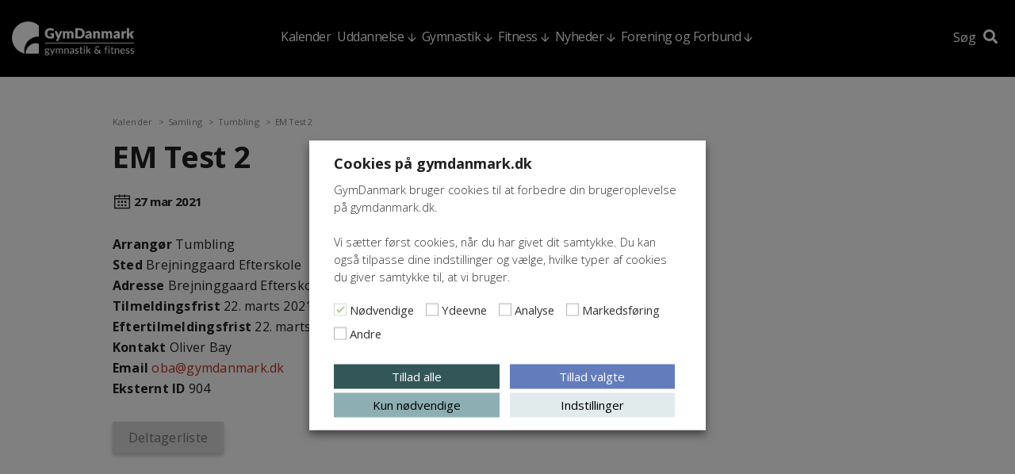

--- FILE ---
content_type: text/html; charset=UTF-8
request_url: https://gymdanmark.dk/samling/em-test-2/
body_size: 21237
content:
<!DOCTYPE html>
<html lang="da-DK">
<head>
<meta charset="UTF-8">
<script type="text/javascript">
/* <![CDATA[ */
var gform;gform||(document.addEventListener("gform_main_scripts_loaded",function(){gform.scriptsLoaded=!0}),document.addEventListener("gform/theme/scripts_loaded",function(){gform.themeScriptsLoaded=!0}),window.addEventListener("DOMContentLoaded",function(){gform.domLoaded=!0}),gform={domLoaded:!1,scriptsLoaded:!1,themeScriptsLoaded:!1,isFormEditor:()=>"function"==typeof InitializeEditor,callIfLoaded:function(o){return!(!gform.domLoaded||!gform.scriptsLoaded||!gform.themeScriptsLoaded&&!gform.isFormEditor()||(gform.isFormEditor()&&console.warn("The use of gform.initializeOnLoaded() is deprecated in the form editor context and will be removed in Gravity Forms 3.1."),o(),0))},initializeOnLoaded:function(o){gform.callIfLoaded(o)||(document.addEventListener("gform_main_scripts_loaded",()=>{gform.scriptsLoaded=!0,gform.callIfLoaded(o)}),document.addEventListener("gform/theme/scripts_loaded",()=>{gform.themeScriptsLoaded=!0,gform.callIfLoaded(o)}),window.addEventListener("DOMContentLoaded",()=>{gform.domLoaded=!0,gform.callIfLoaded(o)}))},hooks:{action:{},filter:{}},addAction:function(o,r,e,t){gform.addHook("action",o,r,e,t)},addFilter:function(o,r,e,t){gform.addHook("filter",o,r,e,t)},doAction:function(o){gform.doHook("action",o,arguments)},applyFilters:function(o){return gform.doHook("filter",o,arguments)},removeAction:function(o,r){gform.removeHook("action",o,r)},removeFilter:function(o,r,e){gform.removeHook("filter",o,r,e)},addHook:function(o,r,e,t,n){null==gform.hooks[o][r]&&(gform.hooks[o][r]=[]);var d=gform.hooks[o][r];null==n&&(n=r+"_"+d.length),gform.hooks[o][r].push({tag:n,callable:e,priority:t=null==t?10:t})},doHook:function(r,o,e){var t;if(e=Array.prototype.slice.call(e,1),null!=gform.hooks[r][o]&&((o=gform.hooks[r][o]).sort(function(o,r){return o.priority-r.priority}),o.forEach(function(o){"function"!=typeof(t=o.callable)&&(t=window[t]),"action"==r?t.apply(null,e):e[0]=t.apply(null,e)})),"filter"==r)return e[0]},removeHook:function(o,r,t,n){var e;null!=gform.hooks[o][r]&&(e=(e=gform.hooks[o][r]).filter(function(o,r,e){return!!(null!=n&&n!=o.tag||null!=t&&t!=o.priority)}),gform.hooks[o][r]=e)}});
/* ]]> */
</script>

<meta name="viewport" content="width=device-width, initial-scale=1">
<link rel="profile" href="http://gmpg.org/xfn/11">
<script type="text/plain" data-cli-class="cli-blocker-script" data-cli-label="Google Tag Manager"  data-cli-script-type="analytics" data-cli-block="true" data-cli-block-if-ccpa-optout="false" data-cli-element-position="head" async src="https://www.googletagmanager.com/gtag/js?id=UA-13004602-11"></script>
<script>
  window.dataLayer = window.dataLayer || [];
  function gtag(){dataLayer.push(arguments);}
  gtag('js', new Date());

  gtag('config', 'UA-13004602-11');
</script>
<!-- Facebook Pixel Code -->
<script type="text/plain" data-cli-class="cli-blocker-script" data-cli-label="Facebook Pixel Code"  data-cli-script-type="advertisement" data-cli-block="true" data-cli-block-if-ccpa-optout="true" data-cli-element-position="head">
!function(f,b,e,v,n,t,s)
{if(f.fbq)return;n=f.fbq=function(){n.callMethod?
n.callMethod.apply(n,arguments):n.queue.push(arguments)};
if(!f._fbq)f._fbq=n;n.push=n;n.loaded=!0;n.version='2.0';
n.queue=[];t=b.createElement(e);t.async=!0;
t.src=v;s=b.getElementsByTagName(e)[0];
s.parentNode.insertBefore(t,s)}(window,document,'script',
'https://connect.facebook.net/en_US/fbevents.js');
 fbq('init', '567759186997602');
fbq('track', 'PageView');
</script>
<noscript>
 <img height="1" width="1"
src="https://www.facebook.com/tr?id=567759186997602&ev=PageView
&noscript=1"/>
</noscript>
<!-- End Facebook Pixel Code -->
<meta name='robots' content='index, follow, max-image-preview:large, max-snippet:-1, max-video-preview:-1' />

	<!-- This site is optimized with the Yoast SEO plugin v26.6 - https://yoast.com/wordpress/plugins/seo/ -->
	<title>EM Test 2 - GymDanmark</title>
<link data-rocket-preload as="style" href="https://fonts.googleapis.com/css?family=Open%20Sans%3A300%2C300i%2C400%2C400i%2C600%2C600i%2C700%2C700i%2C800%2C800i&#038;display=swap" rel="preload">
<link href="https://fonts.googleapis.com/css?family=Open%20Sans%3A300%2C300i%2C400%2C400i%2C600%2C600i%2C700%2C700i%2C800%2C800i&#038;display=swap" media="print" onload="this.media=&#039;all&#039;" rel="stylesheet">
<noscript data-wpr-hosted-gf-parameters=""><link rel="stylesheet" href="https://fonts.googleapis.com/css?family=Open%20Sans%3A300%2C300i%2C400%2C400i%2C600%2C600i%2C700%2C700i%2C800%2C800i&#038;display=swap"></noscript>
	<link rel="canonical" href="https://gymdanmark.dk/samling/em-test-2/" />
	<script type="application/ld+json" class="yoast-schema-graph">{"@context":"https://schema.org","@graph":[{"@type":"WebPage","@id":"https://gymdanmark.dk/samling/em-test-2/","url":"https://gymdanmark.dk/samling/em-test-2/","name":"EM Test 2 - GymDanmark","isPartOf":{"@id":"https://gymdanmark.dk/#website"},"datePublished":"2020-07-06T10:32:22+00:00","dateModified":"2021-03-01T07:37:14+00:00","breadcrumb":{"@id":"https://gymdanmark.dk/samling/em-test-2/#breadcrumb"},"inLanguage":"da-DK","potentialAction":[{"@type":"ReadAction","target":["https://gymdanmark.dk/samling/em-test-2/"]}]},{"@type":"BreadcrumbList","@id":"https://gymdanmark.dk/samling/em-test-2/#breadcrumb","itemListElement":[{"@type":"ListItem","position":1,"name":"Hjem","item":"https://gymdanmark.dk/"},{"@type":"ListItem","position":2,"name":"EM Test 2"}]},{"@type":"WebSite","@id":"https://gymdanmark.dk/#website","url":"https://gymdanmark.dk/","name":"GymDanmark","description":"Danmarks Gymnastik Forbund","publisher":{"@id":"https://gymdanmark.dk/#organization"},"potentialAction":[{"@type":"SearchAction","target":{"@type":"EntryPoint","urlTemplate":"https://gymdanmark.dk/?s={search_term_string}"},"query-input":{"@type":"PropertyValueSpecification","valueRequired":true,"valueName":"search_term_string"}}],"inLanguage":"da-DK"},{"@type":"Organization","@id":"https://gymdanmark.dk/#organization","name":"GymDanmark","url":"https://gymdanmark.dk/","logo":{"@type":"ImageObject","inLanguage":"da-DK","@id":"https://gymdanmark.dk/#/schema/logo/image/","url":"https://gymdanmark.dk/wp-content/uploads/2019/12/GymDanmark2-1-1-scaled.png","contentUrl":"https://gymdanmark.dk/wp-content/uploads/2019/12/GymDanmark2-1-1-scaled.png","width":2560,"height":490,"caption":"GymDanmark"},"image":{"@id":"https://gymdanmark.dk/#/schema/logo/image/"},"sameAs":["https://www.facebook.com/GymDanmark/"]}]}</script>
	<!-- / Yoast SEO plugin. -->


<link rel='dns-prefetch' href='//kit.fontawesome.com' />
<link rel='dns-prefetch' href='//fonts.googleapis.com' />
<link href='https://fonts.gstatic.com' crossorigin rel='preconnect' />
<link rel="alternate" type="application/rss+xml" title="GymDanmark &raquo; Feed" href="https://gymdanmark.dk/feed/" />
<link rel="alternate" type="application/rss+xml" title="GymDanmark &raquo;-kommentar-feed" href="https://gymdanmark.dk/comments/feed/" />
<link rel="alternate" title="oEmbed (JSON)" type="application/json+oembed" href="https://gymdanmark.dk/wp-json/oembed/1.0/embed?url=https%3A%2F%2Fgymdanmark.dk%2Fsamling%2Fem-test-2%2F" />
<link rel="alternate" title="oEmbed (XML)" type="text/xml+oembed" href="https://gymdanmark.dk/wp-json/oembed/1.0/embed?url=https%3A%2F%2Fgymdanmark.dk%2Fsamling%2Fem-test-2%2F&#038;format=xml" />
<style id='wp-img-auto-sizes-contain-inline-css' type='text/css'>
img:is([sizes=auto i],[sizes^="auto," i]){contain-intrinsic-size:3000px 1500px}
/*# sourceURL=wp-img-auto-sizes-contain-inline-css */
</style>
<link rel='stylesheet' id='sbi_styles-css' href='https://gymdanmark.dk/wp-content/plugins/instagram-feed/css/sbi-styles.min.css?ver=6.10.0' type='text/css' media='all' />
<style id='wp-emoji-styles-inline-css' type='text/css'>

	img.wp-smiley, img.emoji {
		display: inline !important;
		border: none !important;
		box-shadow: none !important;
		height: 1em !important;
		width: 1em !important;
		margin: 0 0.07em !important;
		vertical-align: -0.1em !important;
		background: none !important;
		padding: 0 !important;
	}
/*# sourceURL=wp-emoji-styles-inline-css */
</style>
<style id='wp-block-library-inline-css' type='text/css'>
:root{--wp-block-synced-color:#7a00df;--wp-block-synced-color--rgb:122,0,223;--wp-bound-block-color:var(--wp-block-synced-color);--wp-editor-canvas-background:#ddd;--wp-admin-theme-color:#007cba;--wp-admin-theme-color--rgb:0,124,186;--wp-admin-theme-color-darker-10:#006ba1;--wp-admin-theme-color-darker-10--rgb:0,107,160.5;--wp-admin-theme-color-darker-20:#005a87;--wp-admin-theme-color-darker-20--rgb:0,90,135;--wp-admin-border-width-focus:2px}@media (min-resolution:192dpi){:root{--wp-admin-border-width-focus:1.5px}}.wp-element-button{cursor:pointer}:root .has-very-light-gray-background-color{background-color:#eee}:root .has-very-dark-gray-background-color{background-color:#313131}:root .has-very-light-gray-color{color:#eee}:root .has-very-dark-gray-color{color:#313131}:root .has-vivid-green-cyan-to-vivid-cyan-blue-gradient-background{background:linear-gradient(135deg,#00d084,#0693e3)}:root .has-purple-crush-gradient-background{background:linear-gradient(135deg,#34e2e4,#4721fb 50%,#ab1dfe)}:root .has-hazy-dawn-gradient-background{background:linear-gradient(135deg,#faaca8,#dad0ec)}:root .has-subdued-olive-gradient-background{background:linear-gradient(135deg,#fafae1,#67a671)}:root .has-atomic-cream-gradient-background{background:linear-gradient(135deg,#fdd79a,#004a59)}:root .has-nightshade-gradient-background{background:linear-gradient(135deg,#330968,#31cdcf)}:root .has-midnight-gradient-background{background:linear-gradient(135deg,#020381,#2874fc)}:root{--wp--preset--font-size--normal:16px;--wp--preset--font-size--huge:42px}.has-regular-font-size{font-size:1em}.has-larger-font-size{font-size:2.625em}.has-normal-font-size{font-size:var(--wp--preset--font-size--normal)}.has-huge-font-size{font-size:var(--wp--preset--font-size--huge)}.has-text-align-center{text-align:center}.has-text-align-left{text-align:left}.has-text-align-right{text-align:right}.has-fit-text{white-space:nowrap!important}#end-resizable-editor-section{display:none}.aligncenter{clear:both}.items-justified-left{justify-content:flex-start}.items-justified-center{justify-content:center}.items-justified-right{justify-content:flex-end}.items-justified-space-between{justify-content:space-between}.screen-reader-text{border:0;clip-path:inset(50%);height:1px;margin:-1px;overflow:hidden;padding:0;position:absolute;width:1px;word-wrap:normal!important}.screen-reader-text:focus{background-color:#ddd;clip-path:none;color:#444;display:block;font-size:1em;height:auto;left:5px;line-height:normal;padding:15px 23px 14px;text-decoration:none;top:5px;width:auto;z-index:100000}html :where(.has-border-color){border-style:solid}html :where([style*=border-top-color]){border-top-style:solid}html :where([style*=border-right-color]){border-right-style:solid}html :where([style*=border-bottom-color]){border-bottom-style:solid}html :where([style*=border-left-color]){border-left-style:solid}html :where([style*=border-width]){border-style:solid}html :where([style*=border-top-width]){border-top-style:solid}html :where([style*=border-right-width]){border-right-style:solid}html :where([style*=border-bottom-width]){border-bottom-style:solid}html :where([style*=border-left-width]){border-left-style:solid}html :where(img[class*=wp-image-]){height:auto;max-width:100%}:where(figure){margin:0 0 1em}html :where(.is-position-sticky){--wp-admin--admin-bar--position-offset:var(--wp-admin--admin-bar--height,0px)}@media screen and (max-width:600px){html :where(.is-position-sticky){--wp-admin--admin-bar--position-offset:0px}}

/*# sourceURL=wp-block-library-inline-css */
</style><style id='global-styles-inline-css' type='text/css'>
:root{--wp--preset--aspect-ratio--square: 1;--wp--preset--aspect-ratio--4-3: 4/3;--wp--preset--aspect-ratio--3-4: 3/4;--wp--preset--aspect-ratio--3-2: 3/2;--wp--preset--aspect-ratio--2-3: 2/3;--wp--preset--aspect-ratio--16-9: 16/9;--wp--preset--aspect-ratio--9-16: 9/16;--wp--preset--color--black: #000000;--wp--preset--color--cyan-bluish-gray: #abb8c3;--wp--preset--color--white: #ffffff;--wp--preset--color--pale-pink: #f78da7;--wp--preset--color--vivid-red: #cf2e2e;--wp--preset--color--luminous-vivid-orange: #ff6900;--wp--preset--color--luminous-vivid-amber: #fcb900;--wp--preset--color--light-green-cyan: #7bdcb5;--wp--preset--color--vivid-green-cyan: #00d084;--wp--preset--color--pale-cyan-blue: #8ed1fc;--wp--preset--color--vivid-cyan-blue: #0693e3;--wp--preset--color--vivid-purple: #9b51e0;--wp--preset--gradient--vivid-cyan-blue-to-vivid-purple: linear-gradient(135deg,rgb(6,147,227) 0%,rgb(155,81,224) 100%);--wp--preset--gradient--light-green-cyan-to-vivid-green-cyan: linear-gradient(135deg,rgb(122,220,180) 0%,rgb(0,208,130) 100%);--wp--preset--gradient--luminous-vivid-amber-to-luminous-vivid-orange: linear-gradient(135deg,rgb(252,185,0) 0%,rgb(255,105,0) 100%);--wp--preset--gradient--luminous-vivid-orange-to-vivid-red: linear-gradient(135deg,rgb(255,105,0) 0%,rgb(207,46,46) 100%);--wp--preset--gradient--very-light-gray-to-cyan-bluish-gray: linear-gradient(135deg,rgb(238,238,238) 0%,rgb(169,184,195) 100%);--wp--preset--gradient--cool-to-warm-spectrum: linear-gradient(135deg,rgb(74,234,220) 0%,rgb(151,120,209) 20%,rgb(207,42,186) 40%,rgb(238,44,130) 60%,rgb(251,105,98) 80%,rgb(254,248,76) 100%);--wp--preset--gradient--blush-light-purple: linear-gradient(135deg,rgb(255,206,236) 0%,rgb(152,150,240) 100%);--wp--preset--gradient--blush-bordeaux: linear-gradient(135deg,rgb(254,205,165) 0%,rgb(254,45,45) 50%,rgb(107,0,62) 100%);--wp--preset--gradient--luminous-dusk: linear-gradient(135deg,rgb(255,203,112) 0%,rgb(199,81,192) 50%,rgb(65,88,208) 100%);--wp--preset--gradient--pale-ocean: linear-gradient(135deg,rgb(255,245,203) 0%,rgb(182,227,212) 50%,rgb(51,167,181) 100%);--wp--preset--gradient--electric-grass: linear-gradient(135deg,rgb(202,248,128) 0%,rgb(113,206,126) 100%);--wp--preset--gradient--midnight: linear-gradient(135deg,rgb(2,3,129) 0%,rgb(40,116,252) 100%);--wp--preset--font-size--small: 13px;--wp--preset--font-size--medium: 20px;--wp--preset--font-size--large: 36px;--wp--preset--font-size--x-large: 42px;--wp--preset--spacing--20: 0.44rem;--wp--preset--spacing--30: 0.67rem;--wp--preset--spacing--40: 1rem;--wp--preset--spacing--50: 1.5rem;--wp--preset--spacing--60: 2.25rem;--wp--preset--spacing--70: 3.38rem;--wp--preset--spacing--80: 5.06rem;--wp--preset--shadow--natural: 6px 6px 9px rgba(0, 0, 0, 0.2);--wp--preset--shadow--deep: 12px 12px 50px rgba(0, 0, 0, 0.4);--wp--preset--shadow--sharp: 6px 6px 0px rgba(0, 0, 0, 0.2);--wp--preset--shadow--outlined: 6px 6px 0px -3px rgb(255, 255, 255), 6px 6px rgb(0, 0, 0);--wp--preset--shadow--crisp: 6px 6px 0px rgb(0, 0, 0);}:where(.is-layout-flex){gap: 0.5em;}:where(.is-layout-grid){gap: 0.5em;}body .is-layout-flex{display: flex;}.is-layout-flex{flex-wrap: wrap;align-items: center;}.is-layout-flex > :is(*, div){margin: 0;}body .is-layout-grid{display: grid;}.is-layout-grid > :is(*, div){margin: 0;}:where(.wp-block-columns.is-layout-flex){gap: 2em;}:where(.wp-block-columns.is-layout-grid){gap: 2em;}:where(.wp-block-post-template.is-layout-flex){gap: 1.25em;}:where(.wp-block-post-template.is-layout-grid){gap: 1.25em;}.has-black-color{color: var(--wp--preset--color--black) !important;}.has-cyan-bluish-gray-color{color: var(--wp--preset--color--cyan-bluish-gray) !important;}.has-white-color{color: var(--wp--preset--color--white) !important;}.has-pale-pink-color{color: var(--wp--preset--color--pale-pink) !important;}.has-vivid-red-color{color: var(--wp--preset--color--vivid-red) !important;}.has-luminous-vivid-orange-color{color: var(--wp--preset--color--luminous-vivid-orange) !important;}.has-luminous-vivid-amber-color{color: var(--wp--preset--color--luminous-vivid-amber) !important;}.has-light-green-cyan-color{color: var(--wp--preset--color--light-green-cyan) !important;}.has-vivid-green-cyan-color{color: var(--wp--preset--color--vivid-green-cyan) !important;}.has-pale-cyan-blue-color{color: var(--wp--preset--color--pale-cyan-blue) !important;}.has-vivid-cyan-blue-color{color: var(--wp--preset--color--vivid-cyan-blue) !important;}.has-vivid-purple-color{color: var(--wp--preset--color--vivid-purple) !important;}.has-black-background-color{background-color: var(--wp--preset--color--black) !important;}.has-cyan-bluish-gray-background-color{background-color: var(--wp--preset--color--cyan-bluish-gray) !important;}.has-white-background-color{background-color: var(--wp--preset--color--white) !important;}.has-pale-pink-background-color{background-color: var(--wp--preset--color--pale-pink) !important;}.has-vivid-red-background-color{background-color: var(--wp--preset--color--vivid-red) !important;}.has-luminous-vivid-orange-background-color{background-color: var(--wp--preset--color--luminous-vivid-orange) !important;}.has-luminous-vivid-amber-background-color{background-color: var(--wp--preset--color--luminous-vivid-amber) !important;}.has-light-green-cyan-background-color{background-color: var(--wp--preset--color--light-green-cyan) !important;}.has-vivid-green-cyan-background-color{background-color: var(--wp--preset--color--vivid-green-cyan) !important;}.has-pale-cyan-blue-background-color{background-color: var(--wp--preset--color--pale-cyan-blue) !important;}.has-vivid-cyan-blue-background-color{background-color: var(--wp--preset--color--vivid-cyan-blue) !important;}.has-vivid-purple-background-color{background-color: var(--wp--preset--color--vivid-purple) !important;}.has-black-border-color{border-color: var(--wp--preset--color--black) !important;}.has-cyan-bluish-gray-border-color{border-color: var(--wp--preset--color--cyan-bluish-gray) !important;}.has-white-border-color{border-color: var(--wp--preset--color--white) !important;}.has-pale-pink-border-color{border-color: var(--wp--preset--color--pale-pink) !important;}.has-vivid-red-border-color{border-color: var(--wp--preset--color--vivid-red) !important;}.has-luminous-vivid-orange-border-color{border-color: var(--wp--preset--color--luminous-vivid-orange) !important;}.has-luminous-vivid-amber-border-color{border-color: var(--wp--preset--color--luminous-vivid-amber) !important;}.has-light-green-cyan-border-color{border-color: var(--wp--preset--color--light-green-cyan) !important;}.has-vivid-green-cyan-border-color{border-color: var(--wp--preset--color--vivid-green-cyan) !important;}.has-pale-cyan-blue-border-color{border-color: var(--wp--preset--color--pale-cyan-blue) !important;}.has-vivid-cyan-blue-border-color{border-color: var(--wp--preset--color--vivid-cyan-blue) !important;}.has-vivid-purple-border-color{border-color: var(--wp--preset--color--vivid-purple) !important;}.has-vivid-cyan-blue-to-vivid-purple-gradient-background{background: var(--wp--preset--gradient--vivid-cyan-blue-to-vivid-purple) !important;}.has-light-green-cyan-to-vivid-green-cyan-gradient-background{background: var(--wp--preset--gradient--light-green-cyan-to-vivid-green-cyan) !important;}.has-luminous-vivid-amber-to-luminous-vivid-orange-gradient-background{background: var(--wp--preset--gradient--luminous-vivid-amber-to-luminous-vivid-orange) !important;}.has-luminous-vivid-orange-to-vivid-red-gradient-background{background: var(--wp--preset--gradient--luminous-vivid-orange-to-vivid-red) !important;}.has-very-light-gray-to-cyan-bluish-gray-gradient-background{background: var(--wp--preset--gradient--very-light-gray-to-cyan-bluish-gray) !important;}.has-cool-to-warm-spectrum-gradient-background{background: var(--wp--preset--gradient--cool-to-warm-spectrum) !important;}.has-blush-light-purple-gradient-background{background: var(--wp--preset--gradient--blush-light-purple) !important;}.has-blush-bordeaux-gradient-background{background: var(--wp--preset--gradient--blush-bordeaux) !important;}.has-luminous-dusk-gradient-background{background: var(--wp--preset--gradient--luminous-dusk) !important;}.has-pale-ocean-gradient-background{background: var(--wp--preset--gradient--pale-ocean) !important;}.has-electric-grass-gradient-background{background: var(--wp--preset--gradient--electric-grass) !important;}.has-midnight-gradient-background{background: var(--wp--preset--gradient--midnight) !important;}.has-small-font-size{font-size: var(--wp--preset--font-size--small) !important;}.has-medium-font-size{font-size: var(--wp--preset--font-size--medium) !important;}.has-large-font-size{font-size: var(--wp--preset--font-size--large) !important;}.has-x-large-font-size{font-size: var(--wp--preset--font-size--x-large) !important;}
/*# sourceURL=global-styles-inline-css */
</style>

<style id='classic-theme-styles-inline-css' type='text/css'>
/*! This file is auto-generated */
.wp-block-button__link{color:#fff;background-color:#32373c;border-radius:9999px;box-shadow:none;text-decoration:none;padding:calc(.667em + 2px) calc(1.333em + 2px);font-size:1.125em}.wp-block-file__button{background:#32373c;color:#fff;text-decoration:none}
/*# sourceURL=/wp-includes/css/classic-themes.min.css */
</style>
<link rel='stylesheet' id='bootstrap-collapse-css' href='https://gymdanmark.dk/wp-content/plugins/symbiotisk-accordion/js/bootstrap-collapse.css?ver=3.3.6' type='text/css' media='all' />
<link rel='stylesheet' id='wp-rest-filter-css' href='https://gymdanmark.dk/wp-content/plugins/wp-rest-filter/public/css/wp-rest-filter-public.css?ver=1.4.3' type='text/css' media='all' />
<link rel='stylesheet' id='cookie-law-info-css' href='https://gymdanmark.dk/wp-content/plugins/webtoffee-gdpr-cookie-consent/public/css/cookie-law-info-public.css?ver=2.5.3' type='text/css' media='all' />
<link rel='stylesheet' id='cookie-law-info-gdpr-css' href='https://gymdanmark.dk/wp-content/plugins/webtoffee-gdpr-cookie-consent/public/css/cookie-law-info-gdpr.css?ver=2.5.3' type='text/css' media='all' />
<style id='cookie-law-info-gdpr-inline-css' type='text/css'>
.cli-modal-content, .cli-tab-content { background-color: #ffffff; }.cli-privacy-content-text, .cli-modal .cli-modal-dialog, .cli-tab-container p, a.cli-privacy-readmore { color: #000000; }.cli-tab-header { background-color: #f2f2f2; }.cli-tab-header, .cli-tab-header a.cli-nav-link,span.cli-necessary-caption,.cli-switch .cli-slider:after { color: #000000; }.cli-switch .cli-slider:before { background-color: #ffffff; }.cli-switch input:checked + .cli-slider:before { background-color: #ffffff; }.cli-switch .cli-slider { background-color: #e3e1e8; }.cli-switch input:checked + .cli-slider { background-color: #28a745; }.cli-modal-close svg { fill: #000000; }.cli-tab-footer .wt-cli-privacy-accept-all-btn { background-color: #00acad; color: #ffffff}.cli-tab-footer .wt-cli-privacy-accept-btn { background-color: #00acad; color: #ffffff}.cli-tab-header a:before{ border-right: 1px solid #000000; border-bottom: 1px solid #000000; }
/*# sourceURL=cookie-law-info-gdpr-inline-css */
</style>
<link rel='stylesheet' id='bootstrap-style-css' href='https://gymdanmark.dk/wp-content/themes/gymdanmark/bootstrap.css?ver=1664272314' type='text/css' media='all' />
<link rel='stylesheet' id='gymdanmark-style-css' href='https://gymdanmark.dk/wp-content/themes/gymdanmark/style.css?ver=1765191720' type='text/css' media='all' />

<script type="text/javascript" src="https://gymdanmark.dk/wp-includes/js/jquery/jquery.min.js?ver=3.7.1" id="jquery-core-js"></script>
<script type="text/javascript" src="https://gymdanmark.dk/wp-includes/js/jquery/jquery-migrate.min.js?ver=3.4.1" id="jquery-migrate-js"></script>
<script type="text/javascript" src="https://gymdanmark.dk/wp-content/plugins/symbiotisk-accordion/js/bootstrap-collapse.js?ver=3.3.6" id="bootstrap-collapse-js"></script>
<script type="text/javascript" src="https://gymdanmark.dk/wp-content/plugins/symbiotisk-accordion/js/accordion.js?ver=0.4" id="symbiotisk-accordion-js"></script>
<script type="text/javascript" src="https://gymdanmark.dk/wp-content/plugins/wp-rest-filter/public/js/wp-rest-filter-public.js?ver=1.4.3" id="wp-rest-filter-js"></script>
<script type="text/javascript" id="cookie-law-info-js-extra">
/* <![CDATA[ */
var Cli_Data = {"nn_cookie_ids":["boxzilla_box_92569","118169-sid","118169-sid-seen","137573-sid","137573-sid-seen","CookieLawInfoConsent","YSC","VISITOR_INFO1_LIVE","VISITOR_PRIVACY_METADATA","yt-remote-device-id","yt.innertube::requests","yt-remote-connected-devices","yt.innertube::nextId","test_cookie","uuid","fr","_ga","_gid","_gat_gtag_UA_*","_ga_*","_fbp"],"non_necessary_cookies":{"necessary":["CookieLawInfoConsent","cookielawinfo-checkbox-advertisement"],"analytics":["_ga","_gid","_gat_gtag_UA_*","_ga_*","_fbp"],"advertisement":["YSC","VISITOR_INFO1_LIVE","VISITOR_PRIVACY_METADATA","yt-remote-device-id","yt.innertube::requests","yt-remote-connected-devices","yt.innertube::nextId","test_cookie","uuid","fr"],"others":["boxzilla_box_92569","118169-sid","118169-sid-seen","137573-sid","137573-sid-seen"]},"cookielist":{"necessary":{"id":229,"status":true,"priority":0,"title":"N\u00f8dvendige","strict":true,"default_state":false,"ccpa_optout":false,"loadonstart":false},"performance":{"id":231,"status":true,"priority":4,"title":"Ydeevne","strict":false,"default_state":false,"ccpa_optout":false,"loadonstart":false},"analytics":{"id":232,"status":true,"priority":3,"title":"Analyse","strict":false,"default_state":false,"ccpa_optout":false,"loadonstart":false},"advertisement":{"id":233,"status":true,"priority":2,"title":"Markedsf\u00f8ring","strict":false,"default_state":false,"ccpa_optout":true,"loadonstart":false},"others":{"id":234,"status":true,"priority":1,"title":"Andre","strict":false,"default_state":false,"ccpa_optout":false,"loadonstart":false}},"ajax_url":"https://gymdanmark.dk/wp-admin/admin-ajax.php","current_lang":"da","security":"9cd9746f4d","eu_countries":["GB"],"geoIP":"disabled","use_custom_geolocation_api":"","custom_geolocation_api":"https://geoip.cookieyes.com/geoip/checker/result.php","consentVersion":"1","strictlyEnabled":["necessary","obligatoire"],"cookieDomain":"gymdanmark.dk","privacy_length":"250","ccpaEnabled":"","ccpaRegionBased":"","ccpaBarEnabled":"","ccpaType":"gdpr","triggerDomRefresh":"","secure_cookies":""};
var log_object = {"ajax_url":"https://gymdanmark.dk/wp-admin/admin-ajax.php"};
//# sourceURL=cookie-law-info-js-extra
/* ]]> */
</script>
<script type="text/javascript" src="https://gymdanmark.dk/wp-content/plugins/webtoffee-gdpr-cookie-consent/public/js/cookie-law-info-public.js?ver=2.5.3" id="cookie-law-info-js"></script>
<script type="text/javascript" src="https://gymdanmark.dk/wp-content/themes/gymdanmark/js/moment.js?ver=1664272314" id="momentJS-js"></script>
<script type="text/javascript" src="https://gymdanmark.dk/wp-content/themes/gymdanmark/js/moment-timezone.js?ver=1664272314" id="moment-timezone-js"></script>
<script type="text/javascript" src="https://kit.fontawesome.com/fc4be3dcd6.js?ver=6.9" id="font-awesome-js"></script>
<script type="text/javascript" src="https://gymdanmark.dk/wp-content/themes/gymdanmark/js/video-countdown.js?ver=1664272314" id="video-countdown-js"></script>
<script type="text/javascript" src="https://gymdanmark.dk/wp-content/themes/gymdanmark/js/front-countdown.js?ver=1664272314" id="front-countdown-js"></script>
<link rel="https://api.w.org/" href="https://gymdanmark.dk/wp-json/" /><link rel="alternate" title="JSON" type="application/json" href="https://gymdanmark.dk/wp-json/wp/v2/samling/25035" /><link rel="EditURI" type="application/rsd+xml" title="RSD" href="https://gymdanmark.dk/xmlrpc.php?rsd" />
<meta name="generator" content="WordPress 6.9" />
<link rel='shortlink' href='https://gymdanmark.dk/?p=25035' />
<script>(()=>{var o=[],i={};["on","off","toggle","show"].forEach((l=>{i[l]=function(){o.push([l,arguments])}})),window.Boxzilla=i,window.boxzilla_queue=o})();</script><link rel="icon" href="https://gymdanmark.dk/wp-content/uploads/2025/02/cropped-Bomaerke3-32x32.png" sizes="32x32" />
<link rel="icon" href="https://gymdanmark.dk/wp-content/uploads/2025/02/cropped-Bomaerke3-192x192.png" sizes="192x192" />
<link rel="apple-touch-icon" href="https://gymdanmark.dk/wp-content/uploads/2025/02/cropped-Bomaerke3-180x180.png" />
<meta name="msapplication-TileImage" content="https://gymdanmark.dk/wp-content/uploads/2025/02/cropped-Bomaerke3-270x270.png" />
		<style type="text/css" id="wp-custom-css">
			@media screen and (min-width:992px) {
	#nav ul {
		display:flex;
		flex-direction:row;
	}
}

.search-results #content article.person, .search-results #content article.profile, .search-no-results #content article.person, .search-no-results #content article.profile {
	align-items:stretch;
	max-width:100%!important;
}

#content > .row.teasers-module .btn-list .btn {
	position:static;
}

html #main .ginput_container_text, html #main .ginput_container_email {
	min-width:100%
}

.cli-preference-btn-wrapper a {
	border-radius:0!important;
	padding:1rem 2rem!important;
	font-size:16px!important;
}

.wt-cli-ckyes-brand-logo {
	display:none!important;
}

#wt-cli-settings-btn {
	text-decoration:none!important;
}

.col-md-6.so-me #sb_instagram.sbi_col_4 #sbi_images {
	grid-template-columns: repeat(2,1fr);
}		</style>
		

<script type="text/plain" data-cli-class="cli-blocker-script" data-cli-label="Facebook Pixel Code"  data-cli-script-type="advertisement" data-cli-block="true" data-cli-block-if-ccpa-optout="true" data-cli-element-position="head">
  window.fbAsyncInit = function() {
    FB.init({
      appId      : '291135898225414',
      xfbml      : true,
      version    : 'v3.2'
    });
  };

  (function(d, s, id){
     var js, fjs = d.getElementsByTagName(s)[0];
     if (d.getElementById(id)) {return;}
     js = d.createElement(s); js.id = id;
     js.src = "//connect.facebook.net/en_US/sdk.js";
     fjs.parentNode.insertBefore(js, fjs);
   }(document, 'script', 'facebook-jssdk'));
</script>
<link rel='stylesheet' id='gform_basic-css' href='https://gymdanmark.dk/wp-content/plugins/gravityforms/assets/css/dist/basic.min.css?ver=2.9.24' type='text/css' media='all' />
<link rel='stylesheet' id='gform_theme_components-css' href='https://gymdanmark.dk/wp-content/plugins/gravityforms/assets/css/dist/theme-components.min.css?ver=2.9.24' type='text/css' media='all' />
<link rel='stylesheet' id='gform_theme-css' href='https://gymdanmark.dk/wp-content/plugins/gravityforms/assets/css/dist/theme.min.css?ver=2.9.24' type='text/css' media='all' />
<link rel='stylesheet' id='cookie-law-info-table-css' href='https://gymdanmark.dk/wp-content/plugins/webtoffee-gdpr-cookie-consent/public/css/cookie-law-info-table.css?ver=2.5.3' type='text/css' media='all' />
<meta name="generator" content="WP Rocket 3.20.2" data-wpr-features="wpr_desktop" /></head>

<body class="wp-singular samling-template-default single single-samling postid-25035 wp-theme-gymdanmark group-blog">
	<div data-rocket-location-hash="99bb46786fd5bd31bcd7bdc067ad247a" id="wrapper">
		<!-- header of the page -->
				<header data-rocket-location-hash="8b154ee8fed6bd13c554e5a7d15c75eb" id="header" class="black">
			<div data-rocket-location-hash="d03faf874421e38cd2ac78b845015b94" class="search-bar" style="display: none" aria-hidden="true">
				<div data-rocket-location-hash="e6eb6fcccd8ab4e0754c54f80a5d14c0" class="container">
					<form class="row" method="GET" action="https://gymdanmark.dk">
						<label for="s">Hvad søger du efter?</label>

						<input type="text" name="s" placeholder="" class="col-5 mr-3 ml-4" value="">
						<button type="submit">Søg</button>
					</form>
				</div>
			</div>
			<div data-rocket-location-hash="6171531811532ce7e8657622cefaf198" class="header-top">
				<div class="container wide d-flex justify-content-between">
					<!-- page logo -->
					<div class="logo">
																		<a href="https://gymdanmark.dk">
							<img src="https://gymdanmark.dk/wp-content/themes/gymdanmark/images/logo.png" height="45" width="231" alt="GymDanmark Danmarks gymnastik forbund">
						</a>
												
					</div>
					<div class="logo logo-black">
																			<a href="https://gymdanmark.dk">
								<img src="https://gymdanmark.dk/wp-content/uploads/2025/02/4289438_gymdanmark_logo_horisontal_hel-hvid.png" alt="GymDanmark Danmarks gymnastik forbund">
							</a>
																	</div>
					<div class="logo logo-transparent">
																			<a href="https://gymdanmark.dk">
								<img src="https://gymdanmark.dk/wp-content/uploads/2025/02/4289438_gymdanmark_logo_horisontal_hel-hvid.png" alt="GymDanmark Danmarks gymnastik forbund">
							</a>
																	</div>
					<div class="logo logo-custom">
																		<a href="https://gymdanmark.dk">
							<img src="https://gymdanmark.dk/wp-content/themes/gymdanmark/images/logo.png" height="45" width="231" alt="GymDanmark Danmarks gymnastik forbund">
						</a>
																	</div>

					<nav id="nav" class="menu-hovedmenu-container"><ul id="primary-menu" class="menu"><li id="menu-item-169" class="menu-item menu-item-type-post_type menu-item-object-page menu-item-169"><a href="https://gymdanmark.dk/kalender/">Kalender</a></li>
<li id="menu-item-168" class="menu-item menu-item-type-post_type menu-item-object-page menu-item-has-children menu-item-168"><a href="https://gymdanmark.dk/uddannelse-og-kursus/">Uddannelse</a>
<ul class="sub-menu">
	<li id="menu-item-1009" class="menu-item menu-item-type-post_type menu-item-object-page menu-item-1009"><a href="https://gymdanmark.dk/traeneruddannelse-4/">Træneruddannelse</a></li>
	<li id="menu-item-95711" class="menu-item menu-item-type-post_type menu-item-object-page menu-item-95711"><a href="https://gymdanmark.dk/boerne-og-familiegymnastik/">Børne- og familiegymnastik</a></li>
	<li id="menu-item-95712" class="menu-item menu-item-type-post_type menu-item-object-page menu-item-95712"><a href="https://gymdanmark.dk/springgymnastik/">Springgymnastik</a></li>
	<li id="menu-item-95778" class="menu-item menu-item-type-post_type menu-item-object-page menu-item-95778"><a href="https://gymdanmark.dk/fitnessuddannelser/">Fitness</a></li>
	<li id="menu-item-1122" class="menu-item menu-item-type-post_type menu-item-object-page menu-item-1122"><a href="https://gymdanmark.dk/traeningsinspiration/">Inspiration</a></li>
	<li id="menu-item-12253" class="menu-item menu-item-type-post_type menu-item-object-page menu-item-12253"><a href="https://gymdanmark.dk/oevelsesbank-2/">Øvelsesbank</a></li>
</ul>
</li>
<li id="menu-item-167" class="double-menu menu-item menu-item-type-post_type menu-item-object-page menu-item-has-children menu-item-167"><a href="https://gymdanmark.dk/discipliner/">Gymnastik</a>
<ul class="sub-menu">
	<li id="menu-item-37399" class="menu-item menu-item-type-post_type menu-item-object-page menu-item-37399"><a href="https://gymdanmark.dk/licens/">Konkurrencelicens</a></li>
	<li id="menu-item-4945" class="menu-item menu-item-type-post_type menu-item-object-page menu-item-4945"><a href="https://gymdanmark.dk/idraetsgymnastik/">Idrætsgymnastik</a></li>
	<li id="menu-item-934" class="menu-item menu-item-type-post_type menu-item-object-page menu-item-934"><a href="https://gymdanmark.dk/opvisningsgymnastik/">Opvisningsgymnastik</a></li>
	<li id="menu-item-906" class="menu-item menu-item-type-post_type menu-item-object-page menu-item-906"><a href="https://gymdanmark.dk/rope-skipping-2/">Rope Skipping</a></li>
	<li id="menu-item-905" class="menu-item menu-item-type-post_type menu-item-object-page menu-item-905"><a href="https://gymdanmark.dk/rytmisk-gymnastik/">Rytmisk Gymnastik</a></li>
	<li id="menu-item-904" class="menu-item menu-item-type-post_type menu-item-object-page menu-item-904"><a href="https://gymdanmark.dk/sports-acro/">Sports Acrobatik</a></li>
	<li id="menu-item-903" class="menu-item menu-item-type-post_type menu-item-object-page menu-item-903"><a href="https://gymdanmark.dk/teamgym/">TeamGym</a></li>
	<li id="menu-item-902" class="menu-item menu-item-type-post_type menu-item-object-page menu-item-902"><a href="https://gymdanmark.dk/trampolin/">Trampolin</a></li>
	<li id="menu-item-901" class="menu-item menu-item-type-post_type menu-item-object-page menu-item-901"><a href="https://gymdanmark.dk/tumbling/">Tumbling</a></li>
	<li id="menu-item-110692" class="menu-item menu-item-type-post_type menu-item-object-page menu-item-110692"><a href="https://gymdanmark.dk/danmarksmestre-2025/">Danmarksmestre 2025</a></li>
	<li id="menu-item-110703" class="menu-item menu-item-type-post_type menu-item-object-page menu-item-110703"><a href="https://gymdanmark.dk/internationale-praestationer2025/">Internationale præstationer 2025</a></li>
</ul>
</li>
<li id="menu-item-68467" class="menu-item menu-item-type-post_type menu-item-object-page menu-item-has-children menu-item-68467"><a href="https://gymdanmark.dk/fitness/">Fitness</a>
<ul class="sub-menu">
	<li id="menu-item-935" class="menu-item menu-item-type-post_type menu-item-object-page menu-item-935"><a href="https://gymdanmark.dk/opstart-af-fitness/">Opstart af fitness</a></li>
	<li id="menu-item-107981" class="menu-item menu-item-type-post_type menu-item-object-page menu-item-107981"><a href="https://gymdanmark.dk/raadgivning-og-laan-til-fitness/">Rådgivning og lån til fitness</a></li>
	<li id="menu-item-111048" class="menu-item menu-item-type-post_type menu-item-object-page menu-item-111048"><a href="https://gymdanmark.dk/fitnessuddannelser/">Fitnesskurser</a></li>
	<li id="menu-item-47566" class="menu-item menu-item-type-post_type menu-item-object-page menu-item-47566"><a href="https://gymdanmark.dk/funktionel-fitness/">Funktionel Fitness</a></li>
</ul>
</li>
<li id="menu-item-165" class="menu-item menu-item-type-post_type menu-item-object-page menu-item-has-children menu-item-165"><a href="https://gymdanmark.dk/nyheder-og-presse/">Nyheder</a>
<ul class="sub-menu">
	<li id="menu-item-1831" class="menu-item menu-item-type-post_type menu-item-object-page current_page_parent menu-item-1831"><a href="https://gymdanmark.dk/nyheder/">Nyheder</a></li>
	<li id="menu-item-6129" class="menu-item menu-item-type-post_type menu-item-object-page menu-item-6129"><a href="https://gymdanmark.dk/presse/">Presse</a></li>
	<li id="menu-item-1308" class="menu-item menu-item-type-post_type menu-item-object-page menu-item-1308"><a href="https://gymdanmark.dk/sociale-medier/">Sociale Medier</a></li>
</ul>
</li>
<li id="menu-item-164" class="menu-item menu-item-type-post_type menu-item-object-page menu-item-has-children menu-item-164"><a href="https://gymdanmark.dk/gymdanmark/">Forening og Forbund</a>
<ul class="sub-menu">
	<li id="menu-item-3432" class="menu-item menu-item-type-post_type menu-item-object-page menu-item-3432"><a href="https://gymdanmark.dk/kontakt-2/">Kontakt</a></li>
	<li id="menu-item-117476" class="menu-item menu-item-type-post_type menu-item-object-page menu-item-117476"><a href="https://gymdanmark.dk/forbund/">Forbund; Om os, regler, logo, partnerskaber og meget mere</a></li>
	<li id="menu-item-117452" class="menu-item menu-item-type-post_type menu-item-object-page menu-item-117452"><a href="https://gymdanmark.dk/bliv-medlem/">Forening; Bliv medlem</a></li>
	<li id="menu-item-117453" class="menu-item menu-item-type-post_type menu-item-object-page menu-item-117453"><a href="https://gymdanmark.dk/forening-foreningens-vaerktoejskasse/">Forening; Foreningens værktøjskasse</a></li>
	<li id="menu-item-53093" class="menu-item menu-item-type-post_type menu-item-object-page menu-item-53093"><a href="https://gymdanmark.dk/trivsel-traening-og-oplevelser-med-gymnastik-og-fitness-hele-livet/">Udvikling og Trivsel</a></li>
	<li id="menu-item-4301" class="menu-item menu-item-type-post_type menu-item-object-page menu-item-4301"><a href="https://gymdanmark.dk/find-en-gymdanmark-gymnastik-eller-fitnessforening-naer-dig/">Find forening</a></li>
</ul>
</li>
<li class="menu-item menu-item-search"><form role="search" method="get" class="search-form" action="https://gymdanmark.dk/"><input type="search" class="search-field" placeholder="Søg" value="" name="s" title="Søg efter:" /><i class="icon-search2"></i></form></li></ul></nav>
					<!-- social networks -->
					<div class="social-networks">
						<ul>
							<li class="search-block">
								<a href="#" class="search-opener">Søg <i class="fa fa-search"></i></a>

							</li>
						</ul>
					</div>
				</div>
				<a href="#" class="nav-opener"><span></span></a>
			</div>

		</header>
		<!-- contains the main informative part of the site -->
			<main data-rocket-location-hash="e22da4776633dfdc9806b80759f7858c" id="main">
			<div data-rocket-location-hash="31f613c62fd0424dcb607edf76ce7611" class="content-block">
				<div class="container">

			<div class="two-columns">
			<div id="content" class="small-padding">
				<nav aria-label="breadcrumb">
	<ol class="breadcrumb">
				<li class="breadcrumb-item"><a href="https://gymdanmark.dk/kalender/">Kalender</a></li>
				<li class="breadcrumb-item"><a href="https://gymdanmark.dk/kalender/?akt_type=samling">Samling</a></li>
				<li class="breadcrumb-item"><a href="https://gymdanmark.dk/kalender/?disciplin_type=tumbling">Tumbling</a></li>
						<li class="breadcrumb-item active" aria-current="page">EM Test 2</li>
			</ol>
</nav>

				
<article class="event-post">
<h1 class="entry-title">EM Test 2</h1>	<span class="event-date"><i class="icon-calendar"></i><strong>27 mar <span class="year">2021</span></strong></span>

<div class="event-info">
	<div class="info-block">
			<strong>Arrangør</strong> Tumbling <br>
			<strong>Sted</strong> Brejninggaard Efterskole <br>
		<strong>Adresse</strong> Brejninggaard Efterskole, Brejninggaardsvej 12, 6971 Spjald <br>
	
		<strong>Tilmeldingsfrist</strong> 22. marts 2021 <br>
	
		<strong>Efter&shy;tilmeldings&shy;frist</strong> 22. marts 2021 <br>
	
		<strong>Kontakt</strong> Oliver Bay <br>
	
		<strong>Email</strong> <a href="mailto:oba@gymdanmark.dk">oba@gymdanmark.dk</a> <br>
	
	
				<strong>Eksternt ID</strong> 904	

</div>
<div class="btn-wrapper">

	<div class="btn-holder">
		<a href="https://gymtranet.dk/samling/deltagere/?Num=904" target="_blank" class="btn btn-info">Deltagerliste</a>
	</div>


</div>


</article>
			</div>
			<aside id="sidebar">
</aside>
		</div>
					</div>

		
			<div class="container">
														
<div class="grid-wrapper newsletter info-box color-coded crimson">
	<div class="logo-element">
		<svg version="1.1" id="Layer_1" xmlns="http://www.w3.org/2000/svg" xmlns:xlink="http://www.w3.org/1999/xlink" x="0px" y="0px"
			 viewBox="0 0 922 929" style="enable-background:new 0 0 922 929;" xml:space="preserve">
		<style type="text/css">
			.st012{fill-rule:evenodd;clip-rule:evenodd;fill:#dd3333;}
		</style>
		<g id="hero-logo">
			<g id="logo-element">
				<path id="Fill-1" class="st012" d="M829.3,355.3c30.8,0,60.9,3.4,89.7,10.3C873.9,156.6,687.7,0,464.8,0C208.1,0,0,208,0,464.6
					S208.1,929,464.8,929c2.5,0,5.3,0,7.8-0.2c-26.3-53.1-41.2-112.9-41.2-176.1C431.5,533.3,609.5,355.3,829.3,355.3z M905,658.3
					c-19.8,51.3-53.5,91.4-91.6,114.5h-0.2c-35.7,21.4-75.1,27.7-110.6,14c-73.5-28.3-101.9-131.9-63.5-231.1
					c38.3-99.2,129-156.7,202.4-128.4c47,18.1,75.5,67.1,79.8,126.2C923.9,586.5,918.8,622.7,905,658.3L905,658.3z"/>
			</g>
		</g>
		</svg>
	</div>
<div id="newsletter-signup" class="subscribe-block grid-col-2 color-coded ">
	<div class="col-md-6 r-0 l-0 p-0 pr-md-6">
		<h3 class="title">Nyhedsbreve fra GymDanmark</h3>
<h4>Hold dig opdateret på hvad der rører sig indenfor gymnastik og fitness. Vi holder dig skarp på aktiviteter, nyheder, kurser og uddannelser.</h4>
<ul>
<li>Tilmeld dig GymNyt hvis du vil opdateres på aktiviteter og nyt indenfor <strong>gymnastik og fitnes</strong></li>
<li>Tilmeld dig FitNyt hvis du alene ønsker at blive opdateret på aktiviteter og nyt indenfor <b data-stringify-type="bold">fitness</b></li>
</ul>
<p>Når du tilmelder dig, giver du dit samtykke til at GymDanmark må sende dig nyhedsbrevene GymNyt og/eller FitNyt.</p>
<p>Du kan til enhver tid afmelde dig igen. Du afmelder ved at klikke afmeld nederst i nyhedsbrevet.<br />
<a href="https://gymdanmark.dk/nyhedsbrevsbetingelser/">Læs nyhedsbrevsbetingelser</a></p>
	</div>
	<div class="col-md-6 r-0 l-0 p-0 pl-md-6">
		<h4>Tilmeld dig GymNYT og FitNYT</h4>

                <div class='gf_browser_chrome gform_wrapper gravity-theme gform-theme--no-framework' data-form-theme='gravity-theme' data-form-index='0' id='gform_wrapper_6' ><div id='gf_6' class='gform_anchor' tabindex='-1'></div>
                        <div class='gform_heading'>
							<p class='gform_required_legend'>&quot;<span class="gfield_required gfield_required_asterisk">*</span>&quot; indikerer påkrævede felter</p>
                        </div><form method='post' enctype='multipart/form-data' target='gform_ajax_frame_6' id='gform_6'  action='/samling/em-test-2/#gf_6' data-formid='6' novalidate>
                        <div class='gform-body gform_body'><div id='gform_fields_6' class='gform_fields top_label form_sublabel_below description_below validation_below'><fieldset id="field_6_3" class="gfield gfield--type-checkbox gfield--type-choice gfield--width-full gfield_contains_required field_sublabel_below gfield--no-description field_description_below field_validation_below gfield_visibility_visible"  ><legend class='gfield_label gform-field-label gfield_label_before_complex' >Jeg vil gerne tilmelde mig:<span class="gfield_required"><span class="gfield_required gfield_required_asterisk">*</span></span></legend><div class='ginput_container ginput_container_checkbox'><div class='gfield_checkbox ' id='input_6_3'><div class='gchoice gchoice_6_3_1'>
								<input class='gfield-choice-input' name='input_3.1' type='checkbox'  value='GymNyt'  id='choice_6_3_1'   />
								<label for='choice_6_3_1' id='label_6_3_1' class='gform-field-label gform-field-label--type-inline'>GymNyt</label>
							</div><div class='gchoice gchoice_6_3_2'>
								<input class='gfield-choice-input' name='input_3.2' type='checkbox'  value='FitNyt'  id='choice_6_3_2'   />
								<label for='choice_6_3_2' id='label_6_3_2' class='gform-field-label gform-field-label--type-inline'>FitNyt</label>
							</div></div></div></fieldset><div id="field_6_1" class="gfield gfield--type-text gfield_contains_required field_sublabel_below gfield--no-description field_description_below field_validation_below gfield_visibility_visible"  ><label class='gfield_label gform-field-label' for='input_6_1'>Navn<span class="gfield_required"><span class="gfield_required gfield_required_asterisk">*</span></span></label><div class='ginput_container ginput_container_text'><input name='input_1' id='input_6_1' type='text' value='' class='large'    placeholder='Navn:' aria-required="true" aria-invalid="false"   /></div></div><div id="field_6_2" class="gfield gfield--type-email gfield_contains_required field_sublabel_below gfield--no-description field_description_below field_validation_below gfield_visibility_visible"  ><label class='gfield_label gform-field-label' for='input_6_2'>Mail:<span class="gfield_required"><span class="gfield_required gfield_required_asterisk">*</span></span></label><div class='ginput_container ginput_container_email'>
                            <input name='input_2' id='input_6_2' type='email' value='' class='large'   placeholder='Mail' aria-required="true" aria-invalid="false"  />
                        </div></div></div></div>
        <div class='gform-footer gform_footer top_label'> <input type='submit' id='gform_submit_button_6' class='gform_button button' onclick='gform.submission.handleButtonClick(this);' data-submission-type='submit' value='Tilmeld'  /> <input type='hidden' name='gform_ajax' value='form_id=6&amp;title=&amp;description=&amp;tabindex=0&amp;theme=gravity-theme&amp;styles=[]&amp;hash=d60879f567786f6ab1b7f9a3acf8b183' />
            <input type='hidden' class='gform_hidden' name='gform_submission_method' data-js='gform_submission_method_6' value='iframe' />
            <input type='hidden' class='gform_hidden' name='gform_theme' data-js='gform_theme_6' id='gform_theme_6' value='gravity-theme' />
            <input type='hidden' class='gform_hidden' name='gform_style_settings' data-js='gform_style_settings_6' id='gform_style_settings_6' value='[]' />
            <input type='hidden' class='gform_hidden' name='is_submit_6' value='1' />
            <input type='hidden' class='gform_hidden' name='gform_submit' value='6' />
            
            <input type='hidden' class='gform_hidden' name='gform_unique_id' value='' />
            <input type='hidden' class='gform_hidden' name='state_6' value='WyJ7XCIzLjFcIjpcIjU1NGQwNGQyNGZlN2Q1NTUzMDJkZTAzZmJhZjNmODFkXCIsXCIzLjJcIjpcIjM1NGJlNmVjODIwMDgyZWNlMzBhMjMxYjRhMTZiNGQ0XCJ9IiwiZDJhYTVlYmJjNWU4NzhiNGJhYWNmYjk5ODgxZDhkZjIiXQ==' />
            <input type='hidden' autocomplete='off' class='gform_hidden' name='gform_target_page_number_6' id='gform_target_page_number_6' value='0' />
            <input type='hidden' autocomplete='off' class='gform_hidden' name='gform_source_page_number_6' id='gform_source_page_number_6' value='1' />
            <input type='hidden' name='gform_field_values' value='' />
            
        </div>
                        <p style="display: none !important;" class="akismet-fields-container" data-prefix="ak_"><label>&#916;<textarea name="ak_hp_textarea" cols="45" rows="8" maxlength="100"></textarea></label><input type="hidden" id="ak_js_1" name="ak_js" value="106"/><script>document.getElementById( "ak_js_1" ).setAttribute( "value", ( new Date() ).getTime() );</script></p></form>
                        </div>
		                <iframe style='display:none;width:0px;height:0px;' src='about:blank' name='gform_ajax_frame_6' id='gform_ajax_frame_6' title='Denne iframe indeholder logikken, der er krævet for at håndtere Gravity Formularer, der bruger Ajax.'></iframe>
		                <script type="text/javascript">
/* <![CDATA[ */
 gform.initializeOnLoaded( function() {gformInitSpinner( 6, 'https://gymdanmark.dk/wp-content/plugins/gravityforms/images/spinner.svg', true );jQuery('#gform_ajax_frame_6').on('load',function(){var contents = jQuery(this).contents().find('*').html();var is_postback = contents.indexOf('GF_AJAX_POSTBACK') >= 0;if(!is_postback){return;}var form_content = jQuery(this).contents().find('#gform_wrapper_6');var is_confirmation = jQuery(this).contents().find('#gform_confirmation_wrapper_6').length > 0;var is_redirect = contents.indexOf('gformRedirect(){') >= 0;var is_form = form_content.length > 0 && ! is_redirect && ! is_confirmation;var mt = parseInt(jQuery('html').css('margin-top'), 10) + parseInt(jQuery('body').css('margin-top'), 10) + 100;if(is_form){jQuery('#gform_wrapper_6').html(form_content.html());if(form_content.hasClass('gform_validation_error')){jQuery('#gform_wrapper_6').addClass('gform_validation_error');} else {jQuery('#gform_wrapper_6').removeClass('gform_validation_error');}setTimeout( function() { /* delay the scroll by 50 milliseconds to fix a bug in chrome */ jQuery(document).scrollTop(jQuery('#gform_wrapper_6').offset().top - mt); }, 50 );if(window['gformInitDatepicker']) {gformInitDatepicker();}if(window['gformInitPriceFields']) {gformInitPriceFields();}var current_page = jQuery('#gform_source_page_number_6').val();gformInitSpinner( 6, 'https://gymdanmark.dk/wp-content/plugins/gravityforms/images/spinner.svg', true );jQuery(document).trigger('gform_page_loaded', [6, current_page]);window['gf_submitting_6'] = false;}else if(!is_redirect){var confirmation_content = jQuery(this).contents().find('.GF_AJAX_POSTBACK').html();if(!confirmation_content){confirmation_content = contents;}jQuery('#gform_wrapper_6').replaceWith(confirmation_content);jQuery(document).scrollTop(jQuery('#gf_6').offset().top - mt);jQuery(document).trigger('gform_confirmation_loaded', [6]);window['gf_submitting_6'] = false;wp.a11y.speak(jQuery('#gform_confirmation_message_6').text());}else{jQuery('#gform_6').append(contents);if(window['gformRedirect']) {gformRedirect();}}jQuery(document).trigger("gform_pre_post_render", [{ formId: "6", currentPage: "current_page", abort: function() { this.preventDefault(); } }]);        if (event && event.defaultPrevented) {                return;        }        const gformWrapperDiv = document.getElementById( "gform_wrapper_6" );        if ( gformWrapperDiv ) {            const visibilitySpan = document.createElement( "span" );            visibilitySpan.id = "gform_visibility_test_6";            gformWrapperDiv.insertAdjacentElement( "afterend", visibilitySpan );        }        const visibilityTestDiv = document.getElementById( "gform_visibility_test_6" );        let postRenderFired = false;        function triggerPostRender() {            if ( postRenderFired ) {                return;            }            postRenderFired = true;            gform.core.triggerPostRenderEvents( 6, current_page );            if ( visibilityTestDiv ) {                visibilityTestDiv.parentNode.removeChild( visibilityTestDiv );            }        }        function debounce( func, wait, immediate ) {            var timeout;            return function() {                var context = this, args = arguments;                var later = function() {                    timeout = null;                    if ( !immediate ) func.apply( context, args );                };                var callNow = immediate && !timeout;                clearTimeout( timeout );                timeout = setTimeout( later, wait );                if ( callNow ) func.apply( context, args );            };        }        const debouncedTriggerPostRender = debounce( function() {            triggerPostRender();        }, 200 );        if ( visibilityTestDiv && visibilityTestDiv.offsetParent === null ) {            const observer = new MutationObserver( ( mutations ) => {                mutations.forEach( ( mutation ) => {                    if ( mutation.type === 'attributes' && visibilityTestDiv.offsetParent !== null ) {                        debouncedTriggerPostRender();                        observer.disconnect();                    }                });            });            observer.observe( document.body, {                attributes: true,                childList: false,                subtree: true,                attributeFilter: [ 'style', 'class' ],            });        } else {            triggerPostRender();        }    } );} ); 
/* ]]> */
</script>
	</div>
</div>
</div>
				</div>
				</div>
			</div>
		</main>
		<!-- footer of the page -->
		<footer data-rocket-location-hash="5f36840d5c5ee6f6a88c2ac25feca501" id="footer">
			<div class="container">
				<div class="row d-flex justify-content-between social mr-0 ml-0 mb-4 pr-0 pl-0 pb-4">
					<div class="col-12 col-md-3 pr-0 pl-0">
													<img src="https://gymdanmark.dk/wp-content/uploads/2025/02/4289438_gymdanmark_logo_horisontal_hel-hvid.png" alt="GymDanmark Danmarks gymnastik forbund">
											</div>
					<div class="col-12 col-md-6 pr-0 pl-0">
												<div class="footer-social-nav">
							<ul>
																	<li><a href="https://www.facebook.com/GymDanmark/" target="_blank"><i class="icon-facebook"></i></a></li>
																	<li><a href="https://gymdanmark.dk/kontakt/" target=""><i class="icon-paper-plane"></i></a></li>
																	<li><a href="https://www.youtube.com/user/Gymnastik09" target="_blank"><i class="icon-youtube"></i></a></li>
																	<li><a href="https://www.instagram.com/gymdanmark/" target="_blank"><i class="icon-instagram"></i></a></li>
															</ul>
						</div>
											</div>
				</div>
				<div class="row">
					<div class="col-12 col-md-4"><!-- address section -->
					


						<address>
							GymDanmark<br />
Idrættens Hus<br />
Brøndby Stadion 20<br />
2605 Brøndby<br>
						</address>
										</div>
					<div class="col-12 col-md-4">
						<h3>Kontakt os</h3>
						<p><a href="tel:+4543442200" class="tel">+ 45 4344 2200</a><br>
						<a href="mailto:info@gymdanmark.dk">info@gymdanmark.dk</a></p>
						<h3>Telefontider</h3>
						Mandag-torsdag: kl. 9.30-15.30<br />
Fredag: kl. 9.30-14.30<br />
<br />
CVR nr. 20916818<br />
Reg. &amp; Kontonr.: 4180 3119119022 <br />
<br />
<a href="https://gymdanmark.dk/privatlivspolitik/" style="font-size:12px">Privatlivspolitik og cookies</a>					</div>
					<div class="col-12 col-md-4 mt-4 mt-md-0">
						<h3>Shortcuts</h3>
						<div class="footer-nav"><ul id="footer-menu" class="menu"><li id="menu-item-43781" class="menu-item menu-item-type-post_type menu-item-object-page menu-item-43781"><a href="https://gymdanmark.dk/kontakt-os/">Kontakt os</a></li>
<li id="menu-item-8712" class="menu-item menu-item-type-post_type menu-item-object-page menu-item-8712"><a href="https://gymdanmark.dk/kalender/">Kalender</a></li>
<li id="menu-item-8713" class="menu-item menu-item-type-post_type menu-item-object-page menu-item-8713"><a href="https://gymdanmark.dk/uddannelse-og-kursus/">Uddannelse og kurser</a></li>
<li id="menu-item-8716" class="menu-item menu-item-type-post_type menu-item-object-page menu-item-8716"><a href="https://gymdanmark.dk/nyheder-og-presse/">Nyheder og presse</a></li>
</ul></div>					</div>
				</div>
				<!-- footer nav -->

				<!-- footer social nav -->


			</div><!-- container -->
		</footer>
	</div>
<script type="speculationrules">
{"prefetch":[{"source":"document","where":{"and":[{"href_matches":"/*"},{"not":{"href_matches":["/wp-*.php","/wp-admin/*","/wp-content/uploads/*","/wp-content/*","/wp-content/plugins/*","/wp-content/themes/gymdanmark/*","/*\\?(.+)"]}},{"not":{"selector_matches":"a[rel~=\"nofollow\"]"}},{"not":{"selector_matches":".no-prefetch, .no-prefetch a"}}]},"eagerness":"conservative"}]}
</script>
<!-- Instagram Feed JS -->
<script type="text/javascript">
var sbiajaxurl = "https://gymdanmark.dk/wp-admin/admin-ajax.php";
</script>
<div class="wt-cli-cookie-bar-container" data-nosnippet="true"  data-banner-version="3.0"><!--googleoff: all--><div id="cookie-law-info-bar" role="dialog" aria-live="polite" aria-label="cookieconsent" aria-describedby="wt-cli-cookie-banner" data-cli-geo-loc="0" style="text-align:left; padding:15px 30px;" class="wt-cli-cookie-bar"><div class="cli-wrapper"><h5 role="heading" aria-level="5" tabindex="0" id="wt-cli-cookie-banner-title" style="display:block;">Cookies på gymdanmark.dk</h5><span id="wt-cli-cookie-banner"><div class="wt-cli-template cli-style-v3">GymDanmark bruger cookies til at forbedre din brugeroplevelse på gymdanmark.dk.<br><br>Vi sætter først cookies, når du har givet dit samtykke. Du kan også tilpasse dine indstillinger og vælge, hvilke typer af cookies du giver samtykke til, at vi bruger.<br><div class="cli-bar-actions"><div style="margin:10px auto;font-weight:500"><span class="wt-cli-category-widget"><span class="wt-cli-form-group wt-cli-custom-checkbox"><input type="checkbox" class="cli-user-preference-checkbox" aria-label="Nødvendige" data-id="checkbox-necessary" id="checkbox-necessary" checked disabled><label for="checkbox-necessary">Nødvendige</label></span><span class="wt-cli-form-group wt-cli-custom-checkbox"><input type="checkbox" class="cli-user-preference-checkbox" aria-label="Ydeevne" data-id="checkbox-performance" id="checkbox-performance" ><label for="checkbox-performance">Ydeevne</label></span><span class="wt-cli-form-group wt-cli-custom-checkbox"><input type="checkbox" class="cli-user-preference-checkbox" aria-label="Analyse" data-id="checkbox-analytics" id="checkbox-analytics" ><label for="checkbox-analytics">Analyse</label></span><span class="wt-cli-form-group wt-cli-custom-checkbox"><input type="checkbox" class="cli-user-preference-checkbox" aria-label="Markedsføring" data-id="checkbox-advertisement" id="checkbox-advertisement" ><label for="checkbox-advertisement">Markedsføring</label></span><span class="wt-cli-form-group wt-cli-custom-checkbox"><input type="checkbox" class="cli-user-preference-checkbox" aria-label="Andre" data-id="checkbox-others" id="checkbox-others" ><label for="checkbox-others">Andre</label></span></span></div><div class="cli-bar-btn_container" style="grid-template-columns:1fr 1fr;gap:5px"><a id="wt-cli-accept-all-btn" tabindex="0" role='button' style="padding:8px 25px 8px 25px;" data-cli_action="accept_all"  class="wt-cli-element medium cli-plugin-button wt-cli-accept-all-btn cookie_action_close_header cli_action_button" >Tillad alle</a> <a id="wt-cli-accept-btn" tabindex="0" role='button' style="padding:8px 25px 8px 25px;" data-cli_action="accept"  class="wt-cli-element medium cli-plugin-button cli-plugin-main-button cookie_action_close_header cli_action_button" >Tillad valgte</a> <a id="wt-cli-reject-btn" tabindex="0" role='button' style="padding:8px 25px 8px 25px;"  class="wt-cli-element medium cli-plugin-button cli-plugin-main-button cookie_action_close_header_reject cli_action_button"  data-cli_action="reject">Kun nødvendige</a> <a id="wt-cli-settings-btn" tabindex="0" role='button' style="padding:8px 25px 8px 25px; text-decoration:Underline;" class="wt-cli-element medium cli-plugin-button cli-plugin-main-button cli_settings_button" >Indstillinger</a></div></div></div></span></div></div><div tabindex="0" id="cookie-law-info-again" style="display:none;"><span id="cookie_hdr_showagain">Cookies</span></div><div class="cli-modal" id="cliSettingsPopup" role="dialog" aria-labelledby="wt-cli-privacy-title" tabindex="-1" aria-hidden="true">
  <div class="cli-modal-dialog" role="document">
    <div class="cli-modal-content cli-bar-popup">
      <button aria-label="Luk" type="button" class="cli-modal-close" id="cliModalClose">
      <svg class="" viewBox="0 0 24 24"><path d="M19 6.41l-1.41-1.41-5.59 5.59-5.59-5.59-1.41 1.41 5.59 5.59-5.59 5.59 1.41 1.41 5.59-5.59 5.59 5.59 1.41-1.41-5.59-5.59z"></path><path d="M0 0h24v24h-24z" fill="none"></path></svg>
      <span class="wt-cli-sr-only">Luk</span>
      </button>
        <div class="cli-modal-body">

    <div class="wt-cli-element cli-container-fluid cli-tab-container">
        <div class="cli-row">
                            <div class="cli-col-12 cli-align-items-stretch cli-px-0">
                    <div class="cli-privacy-overview">
                        <h4 id='wt-cli-privacy-title'>Cookieindstillinger</h4>                        <div class="cli-privacy-content">
                            <div class="cli-privacy-content-text">Vi bruger cookies til at forbedre gymdanmark.dk. Alle de cookies, der er markeret som nødvendige og essentielle for, at hjemmesiden kan fungere, bliver altid gemt i din browser. Vi bruger også tredjeparts-cookies, der hjælper os med at analysere og forstå, hvordan du bruger hjemmesiden. Disse cookies bliver kun gemt, hvis du tillader det, men hvis du fravælger dem, kan det påvirke din oplevelse af sitet.<br />
<br />
<a href="https://gymdanmark.dk/privatlivspolitik/">Se GymDanmarks privatlivspolitik</a>.</div>
                        </div>
                        <a id="wt-cli-privacy-readmore"  tabindex="0" role="button" class="cli-privacy-readmore" data-readmore-text="Vis mere" data-readless-text="Vis mindre"></a>                    </div>
                </div>
                        <div class="cli-col-12 cli-align-items-stretch cli-px-0 cli-tab-section-container" role="tablist">

                
                                    <div class="cli-tab-section">
                        <div class="cli-tab-header">
                            <a id="wt-cli-tab-link-necessary" tabindex="0" role="tab" aria-expanded="false" aria-describedby="wt-cli-tab-necessary" aria-controls="wt-cli-tab-necessary" class="cli-nav-link cli-settings-mobile" data-target="necessary" data-toggle="cli-toggle-tab">
                                Nødvendige                            </a>
                                                                                        <div class="wt-cli-necessary-checkbox">
                                    <input type="checkbox" class="cli-user-preference-checkbox" id="wt-cli-checkbox-necessary" aria-label="Nødvendige" data-id="checkbox-necessary" checked="checked" />
                                    <label class="form-check-label" for="wt-cli-checkbox-necessary"> Nødvendige </label>
                                </div>
                                <span class="cli-necessary-caption">
                                    Altid aktiveret                                </span>
                                                    </div>
                        <div class="cli-tab-content">
                            <div id="wt-cli-tab-necessary" tabindex="0" role="tabpanel" aria-labelledby="wt-cli-tab-link-necessary" class="cli-tab-pane cli-fade" data-id="necessary">
                            <div class="wt-cli-cookie-description">Nødvendige cookies er absolut essentielle for at websitet kan fungere. Disse cookies sikrer basal funktionalitet og sikkerhedsfeatures annonymt.
<table class="wt-cli-element cookielawinfo-row-cat-table cookielawinfo-winter"><thead><tr><th scope="col" class="cookielawinfo-column-1">Cookie</th><th scope="col" class="cookielawinfo-column-3">Varighed</th><th scope="col" class="cookielawinfo-column-4">Beskrivelse</th></tr></thead><tbody><tr class="cookielawinfo-row"><td class="cookielawinfo-column-1">cookielawinfo-checkbox-advertisement</td><td class="cookielawinfo-column-3">1 year</td><td class="cookielawinfo-column-4"><p id="tw-target-text" class="tw-data-text tw-text-large tw-ta" dir="ltr" data-placeholder="Oversættelse" aria-label="Oversat tekst" data-ved="2ahUKEwiYk__hz5GFAxXUIhAIHZg-Dl4Q3ewLegQIBxAU"><span class="Y2IQFc" lang="da">Indstillet af GDPR Cookie Consent plugin, registrerer denne cookie brugerens samtykke til cookies i kategorien "Annonce".</span></p></td></tr><tr class="cookielawinfo-row"><td class="cookielawinfo-column-1">cookielawinfo-checkbox-analytics</td><td class="cookielawinfo-column-3">11 months</td><td class="cookielawinfo-column-4">This cookie is set by GDPR Cookie Consent plugin. The cookie is used to store the user consent for the cookies in the category "Analytics".</td></tr><tr class="cookielawinfo-row"><td class="cookielawinfo-column-1">cookielawinfo-checkbox-functional</td><td class="cookielawinfo-column-3">11 months</td><td class="cookielawinfo-column-4">The cookie is set by GDPR cookie consent to record the user consent for the cookies in the category "Functional".</td></tr><tr class="cookielawinfo-row"><td class="cookielawinfo-column-1">cookielawinfo-checkbox-necessary</td><td class="cookielawinfo-column-3">11 months</td><td class="cookielawinfo-column-4">This cookie is set by GDPR Cookie Consent plugin. The cookies is used to store the user consent for the cookies in the category "Necessary".</td></tr><tr class="cookielawinfo-row"><td class="cookielawinfo-column-1">cookielawinfo-checkbox-others</td><td class="cookielawinfo-column-3">11 months</td><td class="cookielawinfo-column-4">This cookie is set by GDPR Cookie Consent plugin. The cookie is used to store the user consent for the cookies in the category "Other.</td></tr><tr class="cookielawinfo-row"><td class="cookielawinfo-column-1">cookielawinfo-checkbox-performance</td><td class="cookielawinfo-column-3">11 months</td><td class="cookielawinfo-column-4">This cookie is set by GDPR Cookie Consent plugin. The cookie is used to store the user consent for the cookies in the category "Performance".</td></tr><tr class="cookielawinfo-row"><td class="cookielawinfo-column-1">CookieLawInfoConsent</td><td class="cookielawinfo-column-3">1 year</td><td class="cookielawinfo-column-4"><p id="tw-target-text" class="tw-data-text tw-text-large tw-ta" dir="ltr" data-placeholder="Oversættelse" aria-label="Oversat tekst" data-ved="2ahUKEwiYk__hz5GFAxXUIhAIHZg-Dl4Q3ewLegQIBxAU"><span class="Y2IQFc" lang="da">CookieYes indstiller denne cookie til at registrere standardknappens tilstand for den tilsvarende kategori og status for CCPA. Det fungerer kun i koordinering med den primære cookie.</span></p></td></tr><tr class="cookielawinfo-row"><td class="cookielawinfo-column-1">viewed_cookie_policy</td><td class="cookielawinfo-column-3">11 months</td><td class="cookielawinfo-column-4">The cookie is set by the GDPR Cookie Consent plugin and is used to store whether or not user has consented to the use of cookies. It does not store any personal data.</td></tr></tbody></table></div>
                            </div>
                        </div>
                    </div>
                                    <div class="cli-tab-section">
                        <div class="cli-tab-header">
                            <a id="wt-cli-tab-link-performance" tabindex="0" role="tab" aria-expanded="false" aria-describedby="wt-cli-tab-performance" aria-controls="wt-cli-tab-performance" class="cli-nav-link cli-settings-mobile" data-target="performance" data-toggle="cli-toggle-tab">
                                Ydeevne                            </a>
                                                                                        <div class="cli-switch">
                                    <input type="checkbox" class="cli-user-preference-checkbox"  id="wt-cli-checkbox-performance" aria-label="performance" data-id="checkbox-performance" role="switch" aria-controls="wt-cli-tab-link-performance" aria-labelledby="wt-cli-tab-link-performance"  />
                                    <label for="wt-cli-checkbox-performance" class="cli-slider" data-cli-enable="Aktiveret" data-cli-disable="Deaktivere"><span class="wt-cli-sr-only">performance</span></label>
                                </div>
                                                    </div>
                        <div class="cli-tab-content">
                            <div id="wt-cli-tab-performance" tabindex="0" role="tabpanel" aria-labelledby="wt-cli-tab-link-performance" class="cli-tab-pane cli-fade" data-id="performance">
                            <div class="wt-cli-cookie-description">Cookies til ydeevne bliver brugt til at forstå nøgletal på sitet, der hjælper med at levere en bedre brugeroplevelse for de besøgende.
</div>
                            </div>
                        </div>
                    </div>
                                    <div class="cli-tab-section">
                        <div class="cli-tab-header">
                            <a id="wt-cli-tab-link-analytics" tabindex="0" role="tab" aria-expanded="false" aria-describedby="wt-cli-tab-analytics" aria-controls="wt-cli-tab-analytics" class="cli-nav-link cli-settings-mobile" data-target="analytics" data-toggle="cli-toggle-tab">
                                Analyse                            </a>
                                                                                        <div class="cli-switch">
                                    <input type="checkbox" class="cli-user-preference-checkbox"  id="wt-cli-checkbox-analytics" aria-label="analytics" data-id="checkbox-analytics" role="switch" aria-controls="wt-cli-tab-link-analytics" aria-labelledby="wt-cli-tab-link-analytics"  />
                                    <label for="wt-cli-checkbox-analytics" class="cli-slider" data-cli-enable="Aktiveret" data-cli-disable="Deaktivere"><span class="wt-cli-sr-only">analytics</span></label>
                                </div>
                                                    </div>
                        <div class="cli-tab-content">
                            <div id="wt-cli-tab-analytics" tabindex="0" role="tabpanel" aria-labelledby="wt-cli-tab-link-analytics" class="cli-tab-pane cli-fade" data-id="analytics">
                            <div class="wt-cli-cookie-description">Cookies til analyse bliver brugt til at forstå, hvordan brugerne interagerer med websitet. Disse cookies hjælper med at give antallet af brugere, bounce rates, trafikkilder m.m.
<table class="wt-cli-element cookielawinfo-row-cat-table cookielawinfo-winter"><thead><tr><th scope="col" class="cookielawinfo-column-1">Cookie</th><th scope="col" class="cookielawinfo-column-3">Varighed</th><th scope="col" class="cookielawinfo-column-4">Beskrivelse</th></tr></thead><tbody><tr class="cookielawinfo-row"><td class="cookielawinfo-column-1">_fbp</td><td class="cookielawinfo-column-3">3 months</td><td class="cookielawinfo-column-4"><div id="tw-target-text-container" class="tw-ta-container F0azHf tw-nfl" tabindex="0">
<p id="tw-target-text" class="tw-data-text tw-text-large tw-ta" dir="ltr" data-placeholder="Oversættelse" aria-label="Oversat tekst" data-ved="2ahUKEwiYk__hz5GFAxXUIhAIHZg-Dl4Q3ewLegQIBxAU"><span class="Y2IQFc" lang="da">Facebook indstiller denne cookie til at vise annoncer, enten på Facebook eller på en digital platform, der drives af Facebook-reklamer, efter at have besøgt hjemmesiden.</span></p>

</div></td></tr><tr class="cookielawinfo-row"><td class="cookielawinfo-column-1">_ga</td><td class="cookielawinfo-column-3">1 year 1 month 4 days</td><td class="cookielawinfo-column-4"><p id="tw-target-text" class="tw-data-text tw-text-large tw-ta" dir="ltr" data-placeholder="Oversættelse" aria-label="Oversat tekst" data-ved="2ahUKEwiYk__hz5GFAxXUIhAIHZg-Dl4Q3ewLegQIBxAU"><span class="Y2IQFc" lang="da">Google Analytics indstiller denne cookie til at beregne besøgs-, sessions- og kampagnedata og spore brugen af ​​webstedet til webstedets analyserapport. Cookien gemmer oplysninger anonymt og tildeler et tilfældigt genereret nummer for at genkende unikke besøgende.</span></p></td></tr><tr class="cookielawinfo-row"><td class="cookielawinfo-column-1">_ga_*</td><td class="cookielawinfo-column-3">1 year 1 month 4 days</td><td class="cookielawinfo-column-4">Google Analytics sets this cookie to store and count page views.</td></tr><tr class="cookielawinfo-row"><td class="cookielawinfo-column-1">_gat_gtag_UA_*</td><td class="cookielawinfo-column-3">1 minute</td><td class="cookielawinfo-column-4"><p id="tw-target-text" class="tw-data-text tw-text-large tw-ta" dir="ltr" data-placeholder="Oversættelse" aria-label="Oversat tekst" data-ved="2ahUKEwiYk__hz5GFAxXUIhAIHZg-Dl4Q3ewLegQIBxAU"><span class="Y2IQFc" lang="da">Google Analytics indstiller denne cookie til at gemme et unikt bruger-id.</span></p></td></tr><tr class="cookielawinfo-row"><td class="cookielawinfo-column-1">_gid</td><td class="cookielawinfo-column-3">1 day</td><td class="cookielawinfo-column-4"><div id="tw-target-text-container" class="tw-ta-container F0azHf tw-nfl" tabindex="0">
<p id="tw-target-text" class="tw-data-text tw-text-large tw-ta" dir="ltr" data-placeholder="Oversættelse" aria-label="Oversat tekst" data-ved="2ahUKEwiYk__hz5GFAxXUIhAIHZg-Dl4Q3ewLegQIBxAU"><span class="Y2IQFc" lang="da">Google Analytics sætter denne cookie til at gemme oplysninger om, hvordan besøgende bruger et websted, samtidig med at der oprettes en analyserapport over webstedets ydeevne. Nogle af de indsamlede data inkluderer antallet af besøgende, deres kilde og de sider, de besøger anonymt.</span></p>

</div></td></tr></tbody></table></div>
                            </div>
                        </div>
                    </div>
                                    <div class="cli-tab-section">
                        <div class="cli-tab-header">
                            <a id="wt-cli-tab-link-advertisement" tabindex="0" role="tab" aria-expanded="false" aria-describedby="wt-cli-tab-advertisement" aria-controls="wt-cli-tab-advertisement" class="cli-nav-link cli-settings-mobile" data-target="advertisement" data-toggle="cli-toggle-tab">
                                Markedsføring                            </a>
                                                                                        <div class="cli-switch">
                                    <input type="checkbox" class="cli-user-preference-checkbox" data-cli-ccpa-optout id="wt-cli-checkbox-advertisement" aria-label="advertisement" data-id="checkbox-advertisement" role="switch" aria-controls="wt-cli-tab-link-advertisement" aria-labelledby="wt-cli-tab-link-advertisement"  />
                                    <label for="wt-cli-checkbox-advertisement" class="cli-slider" data-cli-enable="Aktiveret" data-cli-disable="Deaktivere"><span class="wt-cli-sr-only">advertisement</span></label>
                                </div>
                                                    </div>
                        <div class="cli-tab-content">
                            <div id="wt-cli-tab-advertisement" tabindex="0" role="tabpanel" aria-labelledby="wt-cli-tab-link-advertisement" class="cli-tab-pane cli-fade" data-id="advertisement">
                            <div class="wt-cli-cookie-description">Markedsførings cookies bliver benyttet til at give besøgende relevante reklamer og marketingkampagner. Disse cookies tracker besøgende på tværs af websites og samler information for at give skræddersydede reklamer.
<table class="wt-cli-element cookielawinfo-row-cat-table cookielawinfo-winter"><thead><tr><th scope="col" class="cookielawinfo-column-1">Cookie</th><th scope="col" class="cookielawinfo-column-3">Varighed</th><th scope="col" class="cookielawinfo-column-4">Beskrivelse</th></tr></thead><tbody><tr class="cookielawinfo-row"><td class="cookielawinfo-column-1">fr</td><td class="cookielawinfo-column-3">3 months</td><td class="cookielawinfo-column-4"><div id="tw-target-text-container" class="tw-ta-container F0azHf tw-nfl" tabindex="0">
<p id="tw-target-text" class="tw-data-text tw-text-large tw-ta" dir="ltr" data-placeholder="Oversættelse" aria-label="Oversat tekst" data-ved="2ahUKEwiYk__hz5GFAxXUIhAIHZg-Dl4Q3ewLegQIBxAU"><span class="Y2IQFc" lang="da">Facebook indstiller denne cookie til at vise relevante annoncer ved at spore brugeradfærd på tværs af nettet, på websteder med Facebook-pixel eller Facebook-social plugin.</span></p>

</div></td></tr><tr class="cookielawinfo-row"><td class="cookielawinfo-column-1">test_cookie</td><td class="cookielawinfo-column-3">15 minutes</td><td class="cookielawinfo-column-4">doubleclick.net sets this cookie to determine if the user's browser supports cookies.</td></tr><tr class="cookielawinfo-row"><td class="cookielawinfo-column-1">uuid</td><td class="cookielawinfo-column-3">never</td><td class="cookielawinfo-column-4">MediaMath sætter denne cookie for at undgå, at de samme annoncer bliver vist gentagne gange, og til relevant annoncering.

&nbsp;</td></tr><tr class="cookielawinfo-row"><td class="cookielawinfo-column-1">VISITOR_INFO1_LIVE</td><td class="cookielawinfo-column-3">6 months</td><td class="cookielawinfo-column-4"><p id="tw-target-text" class="tw-data-text tw-text-large tw-ta" dir="ltr" data-placeholder="Oversættelse" aria-label="Oversat tekst" data-ved="2ahUKEwiYk__hz5GFAxXUIhAIHZg-Dl4Q3ewLegQIBxAU"><span class="Y2IQFc" lang="da">YouTube indstiller denne cookie til at måle båndbredde og bestemmer, om brugeren får den nye eller gamle afspillergrænseflade.</span></p></td></tr><tr class="cookielawinfo-row"><td class="cookielawinfo-column-1">VISITOR_PRIVACY_METADATA</td><td class="cookielawinfo-column-3">6 months</td><td class="cookielawinfo-column-4"><p id="tw-target-text" class="tw-data-text tw-text-large tw-ta" dir="ltr" data-placeholder="Oversættelse" aria-label="Oversat tekst" data-ved="2ahUKEwiYk__hz5GFAxXUIhAIHZg-Dl4Q3ewLegQIBxAU"><span class="Y2IQFc" lang="da">YouTube indstiller denne cookie til at gemme brugerens cookie-samtykketilstand for det aktuelle domæne.</span></p></td></tr><tr class="cookielawinfo-row"><td class="cookielawinfo-column-1">YSC</td><td class="cookielawinfo-column-3">session</td><td class="cookielawinfo-column-4"><p id="tw-target-text" class="tw-data-text tw-text-large tw-ta" dir="ltr" data-placeholder="Oversættelse" aria-label="Oversat tekst" data-ved="2ahUKEwiYk__hz5GFAxXUIhAIHZg-Dl4Q3ewLegQIBxAU"><span class="Y2IQFc" lang="da">Youtube indstiller denne cookie til at spore visningerne af indlejrede videoer på Youtube-sider.</span></p></td></tr><tr class="cookielawinfo-row"><td class="cookielawinfo-column-1">yt-remote-connected-devices</td><td class="cookielawinfo-column-3">never</td><td class="cookielawinfo-column-4"><div id="tw-target-text-container" class="tw-ta-container F0azHf tw-nfl" tabindex="0">
<p id="tw-target-text" class="tw-data-text tw-text-large tw-ta" dir="ltr" data-placeholder="Oversættelse" aria-label="Oversat tekst" data-ved="2ahUKEwiYk__hz5GFAxXUIhAIHZg-Dl4Q3ewLegQIBxAU"><span class="Y2IQFc" lang="da">YouTube indstiller denne cookie til at gemme brugerens videopræferencer ved hjælp af indlejrede YouTube-videoer.</span></p>

</div></td></tr><tr class="cookielawinfo-row"><td class="cookielawinfo-column-1">yt-remote-device-id</td><td class="cookielawinfo-column-3">never</td><td class="cookielawinfo-column-4"><p id="tw-target-text" class="tw-data-text tw-text-large tw-ta" dir="ltr" data-placeholder="Oversættelse" aria-label="Oversat tekst" data-ved="2ahUKEwiYk__hz5GFAxXUIhAIHZg-Dl4Q3ewLegQIBxAU"><span class="Y2IQFc" lang="da">YouTube indstiller denne cookie til at gemme brugerens videopræferencer ved hjælp af indlejrede YouTube-videoer.</span></p></td></tr><tr class="cookielawinfo-row"><td class="cookielawinfo-column-1">yt.innertube::nextId</td><td class="cookielawinfo-column-3">never</td><td class="cookielawinfo-column-4"><div id="tw-target-text-container" class="tw-ta-container F0azHf tw-nfl" tabindex="0">
<p id="tw-target-text" class="tw-data-text tw-text-large tw-ta" dir="ltr" data-placeholder="Oversættelse" aria-label="Oversat tekst" data-ved="2ahUKEwiYk__hz5GFAxXUIhAIHZg-Dl4Q3ewLegQIBxAU"><span class="Y2IQFc" lang="da">YouTube indstiller denne cookie til at registrere et unikt ID for at gemme data om, hvilke videoer fra YouTube brugeren har set.</span></p>

</div></td></tr><tr class="cookielawinfo-row"><td class="cookielawinfo-column-1">yt.innertube::requests</td><td class="cookielawinfo-column-3">never</td><td class="cookielawinfo-column-4"><p id="tw-target-text" class="tw-data-text tw-text-large tw-ta" dir="ltr" data-placeholder="Oversættelse" aria-label="Oversat tekst" data-ved="2ahUKEwiYk__hz5GFAxXUIhAIHZg-Dl4Q3ewLegQIBxAU"><span class="Y2IQFc" lang="da">YouTube indstiller denne cookie til at registrere et unikt ID for at gemme data om, hvilke videoer fra YouTube brugeren har set.</span></p></td></tr></tbody></table></div>
                            </div>
                        </div>
                    </div>
                                    <div class="cli-tab-section">
                        <div class="cli-tab-header">
                            <a id="wt-cli-tab-link-others" tabindex="0" role="tab" aria-expanded="false" aria-describedby="wt-cli-tab-others" aria-controls="wt-cli-tab-others" class="cli-nav-link cli-settings-mobile" data-target="others" data-toggle="cli-toggle-tab">
                                Andre                            </a>
                                                                                        <div class="cli-switch">
                                    <input type="checkbox" class="cli-user-preference-checkbox"  id="wt-cli-checkbox-others" aria-label="others" data-id="checkbox-others" role="switch" aria-controls="wt-cli-tab-link-others" aria-labelledby="wt-cli-tab-link-others"  />
                                    <label for="wt-cli-checkbox-others" class="cli-slider" data-cli-enable="Aktiveret" data-cli-disable="Deaktivere"><span class="wt-cli-sr-only">others</span></label>
                                </div>
                                                    </div>
                        <div class="cli-tab-content">
                            <div id="wt-cli-tab-others" tabindex="0" role="tabpanel" aria-labelledby="wt-cli-tab-link-others" class="cli-tab-pane cli-fade" data-id="others">
                            <div class="wt-cli-cookie-description">Andre ukategoriserede cookies er dem som er ved at blive analyseret og er ikke blevet lagt i en kategori endnu.
<table class="wt-cli-element cookielawinfo-row-cat-table cookielawinfo-winter"><thead><tr><th scope="col" class="cookielawinfo-column-1">Cookie</th><th scope="col" class="cookielawinfo-column-3">Varighed</th><th scope="col" class="cookielawinfo-column-4">Beskrivelse</th></tr></thead><tbody><tr class="cookielawinfo-row"><td class="cookielawinfo-column-1">118169-sid</td><td class="cookielawinfo-column-3">5 minutes</td><td class="cookielawinfo-column-4"><span class="Y2IQFc" lang="da">Beskrivelse er ikke tilgængelig i øjeblikket.</span></td></tr><tr class="cookielawinfo-row"><td class="cookielawinfo-column-1">118169-sid-seen</td><td class="cookielawinfo-column-3">5 minutes</td><td class="cookielawinfo-column-4"><span class="Y2IQFc" lang="da">Beskrivelse er ikke tilgængelig i øjeblikket.</span></td></tr><tr class="cookielawinfo-row"><td class="cookielawinfo-column-1">137573-sid</td><td class="cookielawinfo-column-3">5 minutes</td><td class="cookielawinfo-column-4"><span class="Y2IQFc" lang="da">Beskrivelse er ikke tilgængelig i øjeblikket.</span></td></tr><tr class="cookielawinfo-row"><td class="cookielawinfo-column-1">137573-sid-seen</td><td class="cookielawinfo-column-3">5 minutes</td><td class="cookielawinfo-column-4"><p id="tw-target-text" class="tw-data-text tw-text-large tw-ta" dir="ltr" data-placeholder="Oversættelse" aria-label="Oversat tekst" data-ved="2ahUKEwiYk__hz5GFAxXUIhAIHZg-Dl4Q3ewLegQIBxAU"><span class="Y2IQFc" lang="da">Beskrivelse er ikke tilgængelig i øjeblikket.</span></p></td></tr><tr class="cookielawinfo-row"><td class="cookielawinfo-column-1">boxzilla_box_92569</td><td class="cookielawinfo-column-3">1 day 12 hours</td><td class="cookielawinfo-column-4"><span class="Y2IQFc" lang="da">Beskrivelse er ikke tilgængelig i øjeblikket.</span></td></tr></tbody></table></div>
                            </div>
                        </div>
                    </div>
                
            </div>
        </div>
    </div>
</div>
<div class="cli-modal-footer">
    <div class="wt-cli-element cli-container-fluid cli-tab-container">
        <div class="cli-row">
            <div class="cli-col-12 cli-align-items-stretch cli-px-0">
                <div class="cli-tab-footer wt-cli-privacy-overview-actions">
                                    <div class="cli-preference-btn-wrapper">
						<a id="wt-cli-reject-btn" tabindex="0" role='button' style="padding:8px 25px 8px 25px;"  class="wt-cli-element medium cli-plugin-button cli-plugin-main-button cookie_action_close_header_reject cli_action_button"  data-cli_action="reject">Kun nødvendige</a>						<a id="wt-cli-save-preferences-btn" tabindex="0" style="padding:8px 25px 8px 25px; color:#000000; border-radius:0px;"  class="wt-cli-element medium cli-plugin-button wt-cli-save-preferences-btn" >Gem indstillinger</a>						<a id="wt-cli-accept-all-btn" tabindex="0" role='button' style="padding:8px 25px 8px 25px;" data-cli_action="accept_all"  class="wt-cli-element medium cli-plugin-button wt-cli-accept-all-btn cookie_action_close_header cli_action_button" >Tillad alle</a>					</div>
                               
                    
                </div>
                                    <div class="wt-cli-ckyes-footer-section">
                        <div class="wt-cli-ckyes-brand-logo">Drevet af <a target="_blank" href="https://www.webtoffee.com/"><img src="https://gymdanmark.dk/wp-content/plugins/webtoffee-gdpr-cookie-consent/images/webtoffee-logo.svg" alt="WebToffee Logo"></a></div>
                    </div>
                             </div>
        </div>
    </div>
</div>
    </div>
  </div>
</div>
<div class="cli-modal-backdrop cli-fade cli-settings-overlay"></div>
<div class="cli-modal-backdrop cli-fade cli-popupbar-overlay"></div>
<!--googleon: all--></div>
		<script type="text/javascript">
		/* <![CDATA[ */
			cli_cookiebar_settings='{"animate_speed_hide":"500","animate_speed_show":"500","background":"rgb(255, 255, 255)","border":"#b1a6a6c2","border_on":false,"button_1_button_colour":"rgb(99, 124, 188)","button_1_button_hover":"rgb(99, 124, 188)","button_1_link_colour":"#fff","button_1_as_button":true,"button_1_new_win":false,"button_2_button_colour":"rgb(255, 255, 255)","button_2_button_hover":"rgb(255, 255, 255)","button_2_link_colour":"#898888","button_2_as_button":true,"button_2_hidebar":false,"button_2_nofollow":false,"button_3_button_colour":"rgb(141, 175, 180)","button_3_button_hover":"rgb(141, 175, 180)","button_3_link_colour":"#000000","button_3_as_button":true,"button_3_new_win":false,"button_4_button_colour":"rgb(226, 235, 236)","button_4_button_hover":"rgb(226, 235, 236)","button_4_link_colour":"#000000","button_4_as_button":true,"button_7_button_colour":"rgb(51, 86, 89)","button_7_button_hover":"rgb(51, 86, 89)","button_7_link_colour":"#ffffff","button_7_as_button":true,"button_7_new_win":false,"font_family":"inherit","header_fix":false,"notify_animate_hide":true,"notify_animate_show":false,"notify_div_id":"#cookie-law-info-bar","notify_position_horizontal":"right","notify_position_vertical":"bottom","scroll_close":false,"scroll_close_reload":false,"accept_close_reload":true,"reject_close_reload":false,"showagain_tab":false,"showagain_background":"#fff","showagain_border":"#000","showagain_div_id":"#cookie-law-info-again","showagain_x_position":"20px","text":"#333","show_once_yn":false,"show_once":"10000","logging_on":false,"as_popup":false,"popup_overlay":true,"bar_heading_text":"Cookies p\u00e5 gymdanmark.dk","cookie_bar_as":"popup","cookie_setting_popup":true,"accept_all":false,"js_script_blocker":false,"popup_showagain_position":"bottom-left","widget_position":"left","button_1_style":[["padding","8px 25px 8px 25px"]],"button_2_style":[],"button_3_style":[["padding","8px 25px 8px 25px"]],"button_4_style":[["padding","8px 25px 8px 25px"],["text-decoration","Underline"]],"button_5_style":{"0":["float","right"],"1":["text-decoration","none"],"2":["color","#333"],"4":["background-color","rgba(0, 0, 0, 0)"]},"button_7_style":[["padding","8px 25px 8px 25px"]],"accept_close_page_navigation":false,"button_8_button_colour":"#DEDFE0","button_8_button_hover":"#b2b2b3","button_8_link_colour":"#000000","button_8_as_button":"1","button_8_new_win":""}';
		/* ]]> */
		</script>
		<script type="text/javascript" src="https://gymdanmark.dk/wp-content/plugins/fitvids-for-wordpress/jquery.fitvids.js?ver=1.1" id="fitvids-js"></script>
<script type="text/javascript" src="https://gymdanmark.dk/wp-content/themes/gymdanmark/js/popper.min.js?ver=1737972456" id="popperJs-js"></script>
<script type="text/javascript" src="https://gymdanmark.dk/wp-content/themes/gymdanmark/js/navigation.js?ver=1664272314" id="gymdanmark-navigation-js"></script>
<script type="text/javascript" src="https://gymdanmark.dk/wp-content/themes/gymdanmark/js/skip-link-focus-fix.js?ver=1664272314" id="gymdanmark-skip-link-focus-fix-js"></script>
<script type="text/javascript" src="https://gymdanmark.dk/wp-content/themes/gymdanmark/js/bootstrap.min.js?ver=1664272314" id="bootstrap-js"></script>
<script type="text/javascript" src="https://gymdanmark.dk/wp-includes/js/jquery/ui/core.min.js?ver=1.13.3" id="jquery-ui-core-js"></script>
<script type="text/javascript" src="https://gymdanmark.dk/wp-includes/js/jquery/ui/datepicker.min.js?ver=1.13.3" id="jquery-ui-datepicker-js"></script>
<script type="text/javascript" id="jquery-ui-datepicker-js-after">
/* <![CDATA[ */
jQuery(function(jQuery){jQuery.datepicker.setDefaults({"closeText":"Luk","currentText":"I dag","monthNames":["januar","februar","marts","april","maj","juni","juli","august","september","oktober","november","december"],"monthNamesShort":["jan","feb","mar","apr","maj","jun","jul","aug","sep","okt","nov","dec"],"nextText":"N\u00e6ste","prevText":"Forrige","dayNames":["s\u00f8ndag","mandag","tirsdag","onsdag","torsdag","fredag","l\u00f8rdag"],"dayNamesShort":["s\u00f8n","man","tirs","ons","tors","fre","l\u00f8r"],"dayNamesMin":["S","M","Ti","O","To","F","L"],"dateFormat":"d. MM yy","firstDay":1,"isRTL":false});});
//# sourceURL=jquery-ui-datepicker-js-after
/* ]]> */
</script>
<script type="text/javascript" src="https://gymdanmark.dk/wp-content/themes/gymdanmark/js/jquery.main.js?ver=1664272314" id="main-js"></script>
<script type="text/javascript" src="https://gymdanmark.dk/wp-content/themes/gymdanmark/js/isotope.pkgd.min.js?ver=1664272314" id="isotope-js"></script>
<script type="text/javascript" src="https://gymdanmark.dk/wp-content/themes/gymdanmark/js/script.js?ver=1737972456" id="gymdanmark-script-js"></script>
<script type="text/javascript" src="https://gymdanmark.dk/wp-content/themes/gymdanmark/js/infinite-scroll.pkgd.min.js?ver=1664272314" id="infinite-scroll-js"></script>
<script type="text/javascript" id="load-more-js-extra">
/* <![CDATA[ */
var gymdk = {"ajaxurl":"https://gymdanmark.dk/wp-admin/admin-ajax.php"};
//# sourceURL=load-more-js-extra
/* ]]> */
</script>
<script type="text/javascript" src="https://gymdanmark.dk/wp-content/themes/gymdanmark/js/load-more.js?ver=1664272314" id="load-more-js"></script>
<script type="text/javascript" src="https://gymdanmark.dk/wp-includes/js/dist/dom-ready.min.js?ver=f77871ff7694fffea381" id="wp-dom-ready-js"></script>
<script type="text/javascript" src="https://gymdanmark.dk/wp-includes/js/dist/hooks.min.js?ver=dd5603f07f9220ed27f1" id="wp-hooks-js"></script>
<script type="text/javascript" src="https://gymdanmark.dk/wp-includes/js/dist/i18n.min.js?ver=c26c3dc7bed366793375" id="wp-i18n-js"></script>
<script type="text/javascript" id="wp-i18n-js-after">
/* <![CDATA[ */
wp.i18n.setLocaleData( { 'text direction\u0004ltr': [ 'ltr' ] } );
//# sourceURL=wp-i18n-js-after
/* ]]> */
</script>
<script type="text/javascript" id="wp-a11y-js-translations">
/* <![CDATA[ */
( function( domain, translations ) {
	var localeData = translations.locale_data[ domain ] || translations.locale_data.messages;
	localeData[""].domain = domain;
	wp.i18n.setLocaleData( localeData, domain );
} )( "default", {"translation-revision-date":"2025-11-18 15:47:02+0000","generator":"GlotPress\/4.0.3","domain":"messages","locale_data":{"messages":{"":{"domain":"messages","plural-forms":"nplurals=2; plural=n != 1;","lang":"da_DK"},"Notifications":["Notifikationer"]}},"comment":{"reference":"wp-includes\/js\/dist\/a11y.js"}} );
//# sourceURL=wp-a11y-js-translations
/* ]]> */
</script>
<script type="text/javascript" src="https://gymdanmark.dk/wp-includes/js/dist/a11y.min.js?ver=cb460b4676c94bd228ed" id="wp-a11y-js"></script>
<script type="text/javascript" defer='defer' src="https://gymdanmark.dk/wp-content/plugins/gravityforms/js/jquery.json.min.js?ver=2.9.24" id="gform_json-js"></script>
<script type="text/javascript" id="gform_gravityforms-js-extra">
/* <![CDATA[ */
var gform_i18n = {"datepicker":{"days":{"monday":"Mo","tuesday":"Tu","wednesday":"We","thursday":"Th","friday":"Fr","saturday":"Sa","sunday":"Su"},"months":{"january":"Januar","february":"Februar","march":"Marts","april":"April","may":"Maj","june":"Juni","july":"Juli","august":"August","september":"September","october":"Oktober","november":"November","december":"December"},"firstDay":1,"iconText":"V\u00e6lg dato"}};
var gf_legacy_multi = [];
var gform_gravityforms = {"strings":{"invalid_file_extension":"Denne filtype er ikke tilladt. Skal v\u00e6re en af f\u00f8lgende:","delete_file":"Slet denne fil","in_progress":"i gang","file_exceeds_limit":"Filen overskrider gr\u00e6nsen for st\u00f8rrelse","illegal_extension":"Denne filtype er ikke tilladt.","max_reached":"Maksimale antal filer n\u00e5et","unknown_error":"Der opstod et problem da filen blev gemt p\u00e5 serveren","currently_uploading":"Vent venligst til upload er fuldf\u00f8rt","cancel":"Annuller","cancel_upload":"Annuller denne upload","cancelled":"Annulleret","error":"Fejl","message":"Besked"},"vars":{"images_url":"https://gymdanmark.dk/wp-content/plugins/gravityforms/images"}};
var gf_global = {"gf_currency_config":{"name":"Amerikanske dollars","symbol_left":"$","symbol_right":"","symbol_padding":"","thousand_separator":",","decimal_separator":".","decimals":2,"code":"USD"},"base_url":"https://gymdanmark.dk/wp-content/plugins/gravityforms","number_formats":[],"spinnerUrl":"https://gymdanmark.dk/wp-content/plugins/gravityforms/images/spinner.svg","version_hash":"f434d139ef200a726f98bc62cc47c94d","strings":{"newRowAdded":"Ny r\u00e6kke tilf\u00f8jet.","rowRemoved":"R\u00e6kke er fjernet","formSaved":"Formularen er blevet gemt.  Indholdet indeholder linket til at vende tilbage og udfylde formularen."}};
//# sourceURL=gform_gravityforms-js-extra
/* ]]> */
</script>
<script type="text/javascript" defer='defer' src="https://gymdanmark.dk/wp-content/plugins/gravityforms/js/gravityforms.min.js?ver=2.9.24" id="gform_gravityforms-js"></script>
<script type="text/javascript" defer='defer' src="https://gymdanmark.dk/wp-content/plugins/gravityforms/js/placeholders.jquery.min.js?ver=2.9.24" id="gform_placeholder-js"></script>
<script type="text/javascript" defer='defer' src="https://gymdanmark.dk/wp-content/plugins/gravityforms/assets/js/dist/utils.min.js?ver=48a3755090e76a154853db28fc254681" id="gform_gravityforms_utils-js"></script>
<script type="text/javascript" defer='defer' src="https://gymdanmark.dk/wp-content/plugins/gravityforms/assets/js/dist/vendor-theme.min.js?ver=8673c9a2ff188de55f9073009ba56f5e" id="gform_gravityforms_theme_vendors-js"></script>
<script type="text/javascript" id="gform_gravityforms_theme-js-extra">
/* <![CDATA[ */
var gform_theme_config = {"common":{"form":{"honeypot":{"version_hash":"f434d139ef200a726f98bc62cc47c94d"},"ajax":{"ajaxurl":"https://gymdanmark.dk/wp-admin/admin-ajax.php","ajax_submission_nonce":"e477374d0d","i18n":{"step_announcement":"Trin %1$s af %2$s, %3$s","unknown_error":"Der opstod en ukendt fejl under behandlingen af din anmodning. Pr\u00f8v igen."}}}},"hmr_dev":"","public_path":"https://gymdanmark.dk/wp-content/plugins/gravityforms/assets/js/dist/","config_nonce":"5279edd4a7"};
//# sourceURL=gform_gravityforms_theme-js-extra
/* ]]> */
</script>
<script type="text/javascript" defer='defer' src="https://gymdanmark.dk/wp-content/plugins/gravityforms/assets/js/dist/scripts-theme.min.js?ver=1546762cd067873f438f559b1e819128" id="gform_gravityforms_theme-js"></script>
<script defer type="text/javascript" src="https://gymdanmark.dk/wp-content/plugins/akismet/_inc/akismet-frontend.js?ver=1764584400" id="akismet-frontend-js"></script>
		<script type="text/javascript">
		jQuery(document).ready(function () {
			jQuery('body').fitVids();
		});
		</script><script type="text/javascript">
/* <![CDATA[ */
 gform.initializeOnLoaded( function() { jQuery(document).on('gform_post_render', function(event, formId, currentPage){if(formId == 6) {if(typeof Placeholders != 'undefined'){
                        Placeholders.enable();
                    }} } );jQuery(document).on('gform_post_conditional_logic', function(event, formId, fields, isInit){} ) } ); 
/* ]]> */
</script>
<script type="text/javascript">
/* <![CDATA[ */
 gform.initializeOnLoaded( function() {jQuery(document).trigger("gform_pre_post_render", [{ formId: "6", currentPage: "1", abort: function() { this.preventDefault(); } }]);        if (event && event.defaultPrevented) {                return;        }        const gformWrapperDiv = document.getElementById( "gform_wrapper_6" );        if ( gformWrapperDiv ) {            const visibilitySpan = document.createElement( "span" );            visibilitySpan.id = "gform_visibility_test_6";            gformWrapperDiv.insertAdjacentElement( "afterend", visibilitySpan );        }        const visibilityTestDiv = document.getElementById( "gform_visibility_test_6" );        let postRenderFired = false;        function triggerPostRender() {            if ( postRenderFired ) {                return;            }            postRenderFired = true;            gform.core.triggerPostRenderEvents( 6, 1 );            if ( visibilityTestDiv ) {                visibilityTestDiv.parentNode.removeChild( visibilityTestDiv );            }        }        function debounce( func, wait, immediate ) {            var timeout;            return function() {                var context = this, args = arguments;                var later = function() {                    timeout = null;                    if ( !immediate ) func.apply( context, args );                };                var callNow = immediate && !timeout;                clearTimeout( timeout );                timeout = setTimeout( later, wait );                if ( callNow ) func.apply( context, args );            };        }        const debouncedTriggerPostRender = debounce( function() {            triggerPostRender();        }, 200 );        if ( visibilityTestDiv && visibilityTestDiv.offsetParent === null ) {            const observer = new MutationObserver( ( mutations ) => {                mutations.forEach( ( mutation ) => {                    if ( mutation.type === 'attributes' && visibilityTestDiv.offsetParent !== null ) {                        debouncedTriggerPostRender();                        observer.disconnect();                    }                });            });            observer.observe( document.body, {                attributes: true,                childList: false,                subtree: true,                attributeFilter: [ 'style', 'class' ],            });        } else {            triggerPostRender();        }    } ); 
/* ]]> */
</script>
<script>var rocket_beacon_data = {"ajax_url":"https:\/\/gymdanmark.dk\/wp-admin\/admin-ajax.php","nonce":"0c3bd1e4f1","url":"https:\/\/gymdanmark.dk\/samling\/em-test-2","is_mobile":false,"width_threshold":1600,"height_threshold":700,"delay":500,"debug":null,"status":{"atf":true,"lrc":true,"preconnect_external_domain":true},"elements":"img, video, picture, p, main, div, li, svg, section, header, span","lrc_threshold":1800,"preconnect_external_domain_elements":["link","script","iframe"],"preconnect_external_domain_exclusions":["static.cloudflareinsights.com","rel=\"profile\"","rel=\"preconnect\"","rel=\"dns-prefetch\"","rel=\"icon\""]}</script><script data-name="wpr-wpr-beacon" src='https://gymdanmark.dk/wp-content/plugins/wp-rocket/assets/js/wpr-beacon.min.js' async></script></body>
</html>

<!-- This website is like a Rocket, isn't it? Performance optimized by WP Rocket. Learn more: https://wp-rocket.me -->

--- FILE ---
content_type: text/css; charset=UTF-8
request_url: https://gymdanmark.dk/wp-content/plugins/webtoffee-gdpr-cookie-consent/public/css/cookie-law-info-public.css?ver=2.5.3
body_size: 1648
content:
#cookie-law-info-bar, .wt-cli-cookie-bar {
	box-sizing: border-box;
	font-size: 10pt;
	margin: 0 auto;
	padding: 10px 10px;
	position: absolute;
	text-align: center;
	width: 100%;
	z-index: 99999;
	box-shadow: rgba(0, 0, 0, .5) 0px 5px 10px;
	display: none;
	left: 0px;
}

#cookie-law-info-again {
	font-size: 10pt;
	margin: 0;
	padding: 5px 10px;
	text-align: center;
	z-index: 9999;
	cursor: pointer;
	box-shadow: #161616 2px 2px 5px 2px;
}

#cookie-law-info-bar span {
	vertical-align: middle;
}

/** Buttons (http://papermashup.com/demos/css-buttons) */
.cli-plugin-button, .cli-plugin-button:visited {
	display: inline-block;
	padding: 8px 16px 8px;
	color: #fff;
	text-decoration: none;
	-moz-border-radius: 4px;
	-webkit-border-radius: 4px;
	position: relative;
	cursor: pointer;
	text-decoration: none;
}

.cli-accept-button {
	font-family: Courier;
	font-variant: small-caps;
}

.cli-plugin-main-link {}

.cli-plugin-button:hover {
	background-color: #111;
	color: #fff;
	text-decoration: none;
}
.wt-cli-cookie-bar-container[data-banner-version="2.0"] #wt-cli-save-preferences-btn:hover {
    opacity: 0.7;
    background-color: initial;
    color: currentColor;
}
.small.cli-plugin-button, .small.cli-plugin-button:visited {
	font-size: 11px;
}

.cli-plugin-button, .cli-plugin-button:visited,
.medium.cli-plugin-button, .medium.cli-plugin-button:visited {
	font-size: 13px;
	font-weight: 500;
	line-height: 1;
}

.large.cli-plugin-button, .large.cli-plugin-button:visited {
	font-size: 14px;
	padding: 8px 14px 9px;
}

.super.cli-plugin-button, .super.cli-plugin-button:visited {
	font-size: 34px;
	padding: 8px 14px 9px;
}

.pink.cli-plugin-button, .magenta.cli-plugin-button:visited {
	background-color: #e22092;
}

.pink.cli-plugin-button:hover {
	background-color: #c81e82;
}

.green.cli-plugin-button, .green.cli-plugin-button:visited {
	background-color: #91bd09;
}

.green.cli-plugin-button:hover {
	background-color: #749a02;
}

.red.cli-plugin-button, .red.cli-plugin-button:visited {
	background-color: #e62727;
}

.red.cli-plugin-button:hover {
	background-color: #cf2525;
}

.orange.cli-plugin-button, .orange.cli-plugin-button:visited {
	background-color: #ff5c00;
}

.orange.cli-plugin-button:hover {
	background-color: #d45500;
}

.blue.cli-plugin-button, .blue.cli-plugin-button:visited {
	background-color: #2981e4;
}

.blue.cli-plugin-button:hover {
	background-color: #2575cf;
}

.yellow.cli-plugin-button, .yellow.cli-plugin-button:visited {
	background-color: #ffb515;
}

.yellow.cli-plugin-button:hover {
	background-color: #fc9200;
}

.cli-bar-popup {
	-moz-background-clip: padding;
	-webkit-background-clip: padding;
	background-clip: padding-box;
	-webkit-border-radius: 30px;
	-moz-border-radius: 30px;
	border-radius: 30px;
	padding: 20px;
}

.cli-clearboth {
	clear: both;
}

@media only screen and (max-width:768px) {
	.cli-settings-mobile:hover {
		box-shadow: none !important;
	}

	.cli-settings-desktop {
		display: none;
	}

	.cli-col-8 {
		max-width: 100% !important;
		width: 100% !important;
		flex: 100% !important;
		-ms-flex: 100% !important;
	}

	.cli-accordion-plusminus {
		float: right;
		font-size: 22px;
		line-height: 22px;
	}

	.cli-plugin-button {
		margin: 10px;
	}
}

@media only screen and (max-width:567px) {
	.cli-switch .cli-slider:after {
		display: none;
	}

	.cli-tab-header a.cli-nav-link {
		font-size: 12px;
	}

	.cli-modal .cli-modal-close {
		right: -10px;
		top: -15px;
	}
}

.wt-cli-iframe-placeholder {
	background-image: url(../images/cli_placeholder.svg);
	background-size: 80px;
	max-width: 100%;
	max-height: 100%;
	background-position: center;
	background-repeat: no-repeat;
	background-color: #b2b0b059;
	position: relative;
	display: flex;
	align-items: flex-end;
	justify-content: center;
}

.wt-cli-iframe-placeholder .wt-cli-inner-text {
	width: 100%;
	text-align: center;
	padding: 1rem 1rem;
	border-radius: 400px;
}

.wt-cli-cookie-bar-container {
	display: none;
}

.wt-cli-necessary-checkbox {
	display: none !important;
}

a.wt-cli-ccpa-opt-out {
	text-decoration: underline !important;
}


/* IAB changes */
.wt-cli-link {
	font-family: inherit;
	line-height: 24px;
	font-weight: 400;
	padding: 0;
	margin: 0;
	cursor: pointer;
	text-decoration: none;
	background: none;
	border: none;
	text-transform: none;
	min-height: 0;
	text-shadow: none;
	box-shadow: none;
	color: #1863DC;
}

.wt-cli-link:hover {
	background-color: transparent;
	border-color: transparent;
	color: #1863DC;
}

.wt-cli-iab-vendor-storage-disclosure-section .wt-cli-iab-vendor-storage-disclosure-title {
	font-weight: 700;
	margin: 0 0 11px;
}

.wt-cli-iab-audit-table {
	background: #f4f4f4;
	border-radius: 6px;
	background-color: #ffffff;
}

.wt-cli-iab-cookie-des-table {
	font-size: 12px;
	line-height: 24px;
	font-weight: normal;
	padding: 15px 10px;
	border-bottom: 1px solid;
	border-bottom-color: #F4F4F4;
	margin: 0;
}

.wt-cli-iab-cookie-des-table li {
	list-style-type: none;
	display: flex;
	padding: 3px 0;
}

.wt-cli-iab-cookie-des-table li:first-child {
	padding-top: 0px;
}

.wt-cli-iab-cookie-des-table li div:first-child {
	width: 160px;
	font-weight: 600;
	word-break: break-word;
	word-wrap: break-word;
}

.wt-cli-iab-cookie-des-table .wt-cli-iab-purposes-list {
	padding: 0 0 0 12px;
	margin: 0;
}

.wt-cli-iab-cookie-des-table .wt-cli-iab-purposes-list li {
	display: list-item;
	list-style-type: disc;
}

.cli-preference-btn-wrapper {
	display: flex;
	flex-wrap: wrap;
	align-items: center;
	justify-content: center;
}

.cli-preference-btn-wrapper .cli-plugin-button {
	flex: auto;
	max-width: 100%;
	text-shadow: none;
	box-shadow: none;
	margin: 5px 8px 5px 0px !important;
	text-align: center;
}

.cli-preference-btn-wrapper .cli-plugin-button:last-child {
	margin: 5px 0px 5px 0px !important;
}

.wt-cli-iab-preference-wrapper {
    margin-top: 15px;
}
.wt-cli-iab-preference-wrapper > button {
    padding: 10px 0;
	margin-left: 10px;
}
.wt-cli-iab-preference-wrapper > button:first-child {
	margin-left: 0px;
}

/* Banner version 3 style changes */
.wt-cli-cookie-bar-container[data-banner-version="3.0"] .cli-plugin-button, .wt-cli-cookie-bar-container[data-banner-version="3.0"] .cli_settings_button, .wt-cli-cookie-bar-container[data-banner-version="3.0"] .cli-plugin-main-button {
	
	border-radius: 0px;
	margin: 0 8px 0 0;
	padding: 8px 25px 8px 25px;
	font-size: 15px;
	text-align: center;
}

.wt-cli-cookie-bar-container[data-banner-version="3.0"] .cli-plugin-button:hover {
	opacity: 0.7;
	background-color: initial;
	color: currentColor;
}

.wt-cli-cookie-bar-container[data-banner-version="3.0"] #wt-cli-cookie-banner-title {
	color: #212121;
	font-weight: 700;
	font-size: 18px;
	line-height: 24px;
	margin: 0px 0px 10px 0px;
	text-transform: initial;
}
.wt-cli-cookie-bar-container[data-banner-version="3.0"] #wt-cli-privacy-title {
    color: #212121;
    font-weight: 700;
    font-size: 18px;
    line-height: 24px;
    margin: 0px 0px 10px 0px;
}
#wt-cli-iab-notice-toggle.wt-cli-link {
	font-size: inherit;
}
.wt-cli-cookie-bar-container[data-banner-version="3.0"] .cli-preference-btn-wrapper a {
	
}
.cli-preference-btn-wrapper:first-child a{
	/*margin-right: 5px;*/
}
.wt-cli-cookie-bar-container[data-banner-version="3.0"] .cli-style-v2 {
   font-size: inherit;
   font-weight: inherit;
}
@media only screen and (max-width:768px) {

	.wt-cli-cookie-bar-container[data-banner-version="3.0"] .cli-plugin-button,
	.wt-cli-cookie-bar-container[data-banner-version="3.0"] .cli-plugin-main-button,
	.wt-cli-cookie-bar-container[data-banner-version="3.0"] .cli_settings_button, .wt-cli-cookie-bar-container[data-banner-version="3.0"] .cli-preference-btn-wrapper .cli-plugin-button {
		width: 100%;
		padding: 8px;
		margin-right: 0;
		text-align: center;
		margin: 10px 0px 0px 0px !important;
	}

	.wt-cli-cookie-bar-container[data-banner-version="3.0"] .cli-bar-btn_container {
		display: flex;
		flex-direction: column;
		width: 100%;
		margin-left: 0;
		margin-top: 10px;
		justify-content: left;
	}

	.wt-cli-cookie-bar-container[data-banner-version="3.0"] #wt-cli-reject-btn {
		order: 3;
	}

	.wt-cli-cookie-bar-container[data-banner-version="3.0"] #wt-cli-settings-btn,
	.wt-cli-cookie-bar-container[data-banner-version="3.0"] #wt-cli-save-preferences-btn {
		order: 2;
	}

	.wt-cli-cookie-bar-container[data-banner-version="3.0"] #wt-cli-accept-all-btn {
		order: 1;
	}
}
@media (min-width: 992px) {
	.wt-cli-cookie-bar-container[data-banner-version="3.0"] .cli-modal .cli-modal-dialog {
		max-width:720px;
	}
}